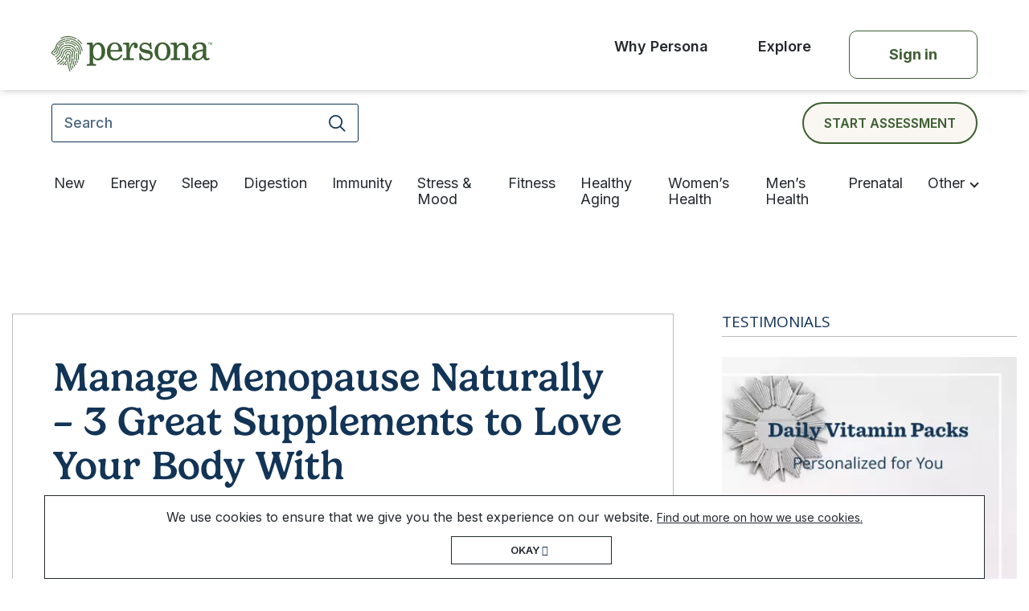

--- FILE ---
content_type: text/html; charset=UTF-8
request_url: https://www.personanutrition.com/blog/how-to-manage-menopause-naturally/manage-menopause-naturally-3-great-supplements-to-love-your-body-with/
body_size: 13070
content:
<!doctype html>
<html lang="en-US">
<head>
	<meta charset="UTF-8">
	<meta name="viewport" content="width=device-width, initial-scale=1">
	<!-- Clear all cache -->
	<meta http-equiv="Cache-Control" content="no-cache, no-store, must-revalidate">
    <meta http-equiv="Pragma" content="no-cache">
    <meta http-equiv="Expires" content="0">
	<!--====/ Favicon /=====-->
    <link rel="shortcut icon" href="https://www.personanutrition.com/blog/wp-content/themes/personablog-v2/favicon.png" type="image/x-icon">
    <link href="https://fonts.googleapis.com/css2?family=Open+Sans:ital,wght@0,300;0,400;0,600;0,700;0,800;1,300;1,400;1,600;1,700;1,800&display=swap" rel="stylesheet">
	<link rel="profile" href="https://gmpg.org/xfn/11">

    
    


    <script src="https://www.personanutrition.com/blog/wp-content/themes/personablog-v2/assets/js/bootstrap.bundle.min.js"></script>
	
 	<meta name='robots' content='index, follow, max-image-preview:large, max-snippet:-1, max-video-preview:-1' />

	<!-- This site is optimized with the Yoast SEO plugin v22.9 - https://yoast.com/wordpress/plugins/seo/ -->
	<title>Manage Menopause Naturally - 3 Great Supplements to Love Your Body With - Blog - Persona Nutrition</title>
	<link rel="canonical" href="https://www.personanutrition.com/blog/how-to-manage-menopause-naturally/manage-menopause-naturally-3-great-supplements-to-love-your-body-with/" />
	<meta property="og:locale" content="en_US" />
	<meta property="og:type" content="article" />
	<meta property="og:title" content="Manage Menopause Naturally - 3 Great Supplements to Love Your Body With - Blog - Persona Nutrition" />
	<meta property="og:url" content="https://www.personanutrition.com/blog/how-to-manage-menopause-naturally/manage-menopause-naturally-3-great-supplements-to-love-your-body-with/" />
	<meta property="og:site_name" content="Blog - Persona Nutrition" />
	<meta property="og:image" content="https://www.personanutrition.com/blog/how-to-manage-menopause-naturally/manage-menopause-naturally-3-great-supplements-to-love-your-body-with" />
	<meta property="og:image:width" content="1280" />
	<meta property="og:image:height" content="854" />
	<meta property="og:image:type" content="image/jpeg" />
	<meta name="twitter:card" content="summary_large_image" />
	<script type="application/ld+json" class="yoast-schema-graph">{"@context":"https://schema.org","@graph":[{"@type":"WebPage","@id":"https://www.personanutrition.com/blog/how-to-manage-menopause-naturally/manage-menopause-naturally-3-great-supplements-to-love-your-body-with/","url":"https://www.personanutrition.com/blog/how-to-manage-menopause-naturally/manage-menopause-naturally-3-great-supplements-to-love-your-body-with/","name":"Manage Menopause Naturally - 3 Great Supplements to Love Your Body With - Blog - Persona Nutrition","isPartOf":{"@id":"https://www.personanutrition.com/blog/#website"},"primaryImageOfPage":{"@id":"https://www.personanutrition.com/blog/how-to-manage-menopause-naturally/manage-menopause-naturally-3-great-supplements-to-love-your-body-with/#primaryimage"},"image":{"@id":"https://www.personanutrition.com/blog/how-to-manage-menopause-naturally/manage-menopause-naturally-3-great-supplements-to-love-your-body-with/#primaryimage"},"thumbnailUrl":"https://www.personanutrition.com/blog/wp-content/uploads/2017/03/Manage-Menopause-Naturally-3-Great-Supplements-to-Love-Your-Body-With.jpeg","datePublished":"2017-06-12T23:32:55+00:00","dateModified":"2017-06-12T23:32:55+00:00","breadcrumb":{"@id":"https://www.personanutrition.com/blog/how-to-manage-menopause-naturally/manage-menopause-naturally-3-great-supplements-to-love-your-body-with/#breadcrumb"},"inLanguage":"en-US","potentialAction":[{"@type":"ReadAction","target":["https://www.personanutrition.com/blog/how-to-manage-menopause-naturally/manage-menopause-naturally-3-great-supplements-to-love-your-body-with/"]}]},{"@type":"ImageObject","inLanguage":"en-US","@id":"https://www.personanutrition.com/blog/how-to-manage-menopause-naturally/manage-menopause-naturally-3-great-supplements-to-love-your-body-with/#primaryimage","url":"https://www.personanutrition.com/blog/wp-content/uploads/2017/03/Manage-Menopause-Naturally-3-Great-Supplements-to-Love-Your-Body-With.jpeg","contentUrl":"https://www.personanutrition.com/blog/wp-content/uploads/2017/03/Manage-Menopause-Naturally-3-Great-Supplements-to-Love-Your-Body-With.jpeg","width":"1280","height":"854"},{"@type":"BreadcrumbList","@id":"https://www.personanutrition.com/blog/how-to-manage-menopause-naturally/manage-menopause-naturally-3-great-supplements-to-love-your-body-with/#breadcrumb","itemListElement":[{"@type":"ListItem","position":1,"name":"Home","item":"https://www.personanutrition.com/blog/"},{"@type":"ListItem","position":2,"name":"Manage Menopause Naturally: 3 Great Supplements To Love Your Body With","item":"https://www.personanutrition.com/blog/how-to-manage-menopause-naturally/"},{"@type":"ListItem","position":3,"name":"Manage Menopause Naturally &#8211; 3 Great Supplements to Love Your Body With"}]},{"@type":"WebSite","@id":"https://www.personanutrition.com/blog/#website","url":"https://www.personanutrition.com/blog/","name":"Blog - Persona Nutrition","description":"","potentialAction":[{"@type":"SearchAction","target":{"@type":"EntryPoint","urlTemplate":"https://www.personanutrition.com/blog/?s={search_term_string}"},"query-input":"required name=search_term_string"}],"inLanguage":"en-US"}]}</script>
	<!-- / Yoast SEO plugin. -->


<link rel="alternate" type="application/rss+xml" title="Blog - Persona Nutrition &raquo; Feed" href="https://www.personanutrition.com/blog/feed/" />
<link rel="alternate" type="application/rss+xml" title="Blog - Persona Nutrition &raquo; Comments Feed" href="https://www.personanutrition.com/blog/comments/feed/" />
<link rel="alternate" type="application/rss+xml" title="Blog - Persona Nutrition &raquo; Manage Menopause Naturally &#8211; 3 Great Supplements to Love Your Body With Comments Feed" href="https://www.personanutrition.com/blog/how-to-manage-menopause-naturally/manage-menopause-naturally-3-great-supplements-to-love-your-body-with/feed/" />
		<!-- This site uses the Google Analytics by MonsterInsights plugin v9.11.1 - Using Analytics tracking - https://www.monsterinsights.com/ -->
							<script src="//www.googletagmanager.com/gtag/js?id=G-FSW7Q0DWD1"  data-cfasync="false" data-wpfc-render="false" type="text/javascript" async></script>
			<script data-cfasync="false" data-wpfc-render="false" type="text/javascript">
				var mi_version = '9.11.1';
				var mi_track_user = true;
				var mi_no_track_reason = '';
								var MonsterInsightsDefaultLocations = {"page_location":"https:\/\/www.personanutrition.com\/blog\/how-to-manage-menopause-naturally\/manage-menopause-naturally-3-great-supplements-to-love-your-body-with\/"};
								if ( typeof MonsterInsightsPrivacyGuardFilter === 'function' ) {
					var MonsterInsightsLocations = (typeof MonsterInsightsExcludeQuery === 'object') ? MonsterInsightsPrivacyGuardFilter( MonsterInsightsExcludeQuery ) : MonsterInsightsPrivacyGuardFilter( MonsterInsightsDefaultLocations );
				} else {
					var MonsterInsightsLocations = (typeof MonsterInsightsExcludeQuery === 'object') ? MonsterInsightsExcludeQuery : MonsterInsightsDefaultLocations;
				}

								var disableStrs = [
										'ga-disable-G-FSW7Q0DWD1',
									];

				/* Function to detect opted out users */
				function __gtagTrackerIsOptedOut() {
					for (var index = 0; index < disableStrs.length; index++) {
						if (document.cookie.indexOf(disableStrs[index] + '=true') > -1) {
							return true;
						}
					}

					return false;
				}

				/* Disable tracking if the opt-out cookie exists. */
				if (__gtagTrackerIsOptedOut()) {
					for (var index = 0; index < disableStrs.length; index++) {
						window[disableStrs[index]] = true;
					}
				}

				/* Opt-out function */
				function __gtagTrackerOptout() {
					for (var index = 0; index < disableStrs.length; index++) {
						document.cookie = disableStrs[index] + '=true; expires=Thu, 31 Dec 2099 23:59:59 UTC; path=/';
						window[disableStrs[index]] = true;
					}
				}

				if ('undefined' === typeof gaOptout) {
					function gaOptout() {
						__gtagTrackerOptout();
					}
				}
								window.dataLayer = window.dataLayer || [];

				window.MonsterInsightsDualTracker = {
					helpers: {},
					trackers: {},
				};
				if (mi_track_user) {
					function __gtagDataLayer() {
						dataLayer.push(arguments);
					}

					function __gtagTracker(type, name, parameters) {
						if (!parameters) {
							parameters = {};
						}

						if (parameters.send_to) {
							__gtagDataLayer.apply(null, arguments);
							return;
						}

						if (type === 'event') {
														parameters.send_to = monsterinsights_frontend.v4_id;
							var hookName = name;
							if (typeof parameters['event_category'] !== 'undefined') {
								hookName = parameters['event_category'] + ':' + name;
							}

							if (typeof MonsterInsightsDualTracker.trackers[hookName] !== 'undefined') {
								MonsterInsightsDualTracker.trackers[hookName](parameters);
							} else {
								__gtagDataLayer('event', name, parameters);
							}
							
						} else {
							__gtagDataLayer.apply(null, arguments);
						}
					}

					__gtagTracker('js', new Date());
					__gtagTracker('set', {
						'developer_id.dZGIzZG': true,
											});
					if ( MonsterInsightsLocations.page_location ) {
						__gtagTracker('set', MonsterInsightsLocations);
					}
										__gtagTracker('config', 'G-FSW7Q0DWD1', {"forceSSL":"true"} );
										window.gtag = __gtagTracker;										(function () {
						/* https://developers.google.com/analytics/devguides/collection/analyticsjs/ */
						/* ga and __gaTracker compatibility shim. */
						var noopfn = function () {
							return null;
						};
						var newtracker = function () {
							return new Tracker();
						};
						var Tracker = function () {
							return null;
						};
						var p = Tracker.prototype;
						p.get = noopfn;
						p.set = noopfn;
						p.send = function () {
							var args = Array.prototype.slice.call(arguments);
							args.unshift('send');
							__gaTracker.apply(null, args);
						};
						var __gaTracker = function () {
							var len = arguments.length;
							if (len === 0) {
								return;
							}
							var f = arguments[len - 1];
							if (typeof f !== 'object' || f === null || typeof f.hitCallback !== 'function') {
								if ('send' === arguments[0]) {
									var hitConverted, hitObject = false, action;
									if ('event' === arguments[1]) {
										if ('undefined' !== typeof arguments[3]) {
											hitObject = {
												'eventAction': arguments[3],
												'eventCategory': arguments[2],
												'eventLabel': arguments[4],
												'value': arguments[5] ? arguments[5] : 1,
											}
										}
									}
									if ('pageview' === arguments[1]) {
										if ('undefined' !== typeof arguments[2]) {
											hitObject = {
												'eventAction': 'page_view',
												'page_path': arguments[2],
											}
										}
									}
									if (typeof arguments[2] === 'object') {
										hitObject = arguments[2];
									}
									if (typeof arguments[5] === 'object') {
										Object.assign(hitObject, arguments[5]);
									}
									if ('undefined' !== typeof arguments[1].hitType) {
										hitObject = arguments[1];
										if ('pageview' === hitObject.hitType) {
											hitObject.eventAction = 'page_view';
										}
									}
									if (hitObject) {
										action = 'timing' === arguments[1].hitType ? 'timing_complete' : hitObject.eventAction;
										hitConverted = mapArgs(hitObject);
										__gtagTracker('event', action, hitConverted);
									}
								}
								return;
							}

							function mapArgs(args) {
								var arg, hit = {};
								var gaMap = {
									'eventCategory': 'event_category',
									'eventAction': 'event_action',
									'eventLabel': 'event_label',
									'eventValue': 'event_value',
									'nonInteraction': 'non_interaction',
									'timingCategory': 'event_category',
									'timingVar': 'name',
									'timingValue': 'value',
									'timingLabel': 'event_label',
									'page': 'page_path',
									'location': 'page_location',
									'title': 'page_title',
									'referrer' : 'page_referrer',
								};
								for (arg in args) {
																		if (!(!args.hasOwnProperty(arg) || !gaMap.hasOwnProperty(arg))) {
										hit[gaMap[arg]] = args[arg];
									} else {
										hit[arg] = args[arg];
									}
								}
								return hit;
							}

							try {
								f.hitCallback();
							} catch (ex) {
							}
						};
						__gaTracker.create = newtracker;
						__gaTracker.getByName = newtracker;
						__gaTracker.getAll = function () {
							return [];
						};
						__gaTracker.remove = noopfn;
						__gaTracker.loaded = true;
						window['__gaTracker'] = __gaTracker;
					})();
									} else {
										console.log("");
					(function () {
						function __gtagTracker() {
							return null;
						}

						window['__gtagTracker'] = __gtagTracker;
						window['gtag'] = __gtagTracker;
					})();
									}
			</script>
							<!-- / Google Analytics by MonsterInsights -->
		<script type="text/javascript">
/* <![CDATA[ */
window._wpemojiSettings = {"baseUrl":"https:\/\/s.w.org\/images\/core\/emoji\/15.0.3\/72x72\/","ext":".png","svgUrl":"https:\/\/s.w.org\/images\/core\/emoji\/15.0.3\/svg\/","svgExt":".svg","source":{"concatemoji":"https:\/\/www.personanutrition.com\/blog\/wp-includes\/js\/wp-emoji-release.min.js?ver=6.5.7"}};
/*! This file is auto-generated */
!function(i,n){var o,s,e;function c(e){try{var t={supportTests:e,timestamp:(new Date).valueOf()};sessionStorage.setItem(o,JSON.stringify(t))}catch(e){}}function p(e,t,n){e.clearRect(0,0,e.canvas.width,e.canvas.height),e.fillText(t,0,0);var t=new Uint32Array(e.getImageData(0,0,e.canvas.width,e.canvas.height).data),r=(e.clearRect(0,0,e.canvas.width,e.canvas.height),e.fillText(n,0,0),new Uint32Array(e.getImageData(0,0,e.canvas.width,e.canvas.height).data));return t.every(function(e,t){return e===r[t]})}function u(e,t,n){switch(t){case"flag":return n(e,"\ud83c\udff3\ufe0f\u200d\u26a7\ufe0f","\ud83c\udff3\ufe0f\u200b\u26a7\ufe0f")?!1:!n(e,"\ud83c\uddfa\ud83c\uddf3","\ud83c\uddfa\u200b\ud83c\uddf3")&&!n(e,"\ud83c\udff4\udb40\udc67\udb40\udc62\udb40\udc65\udb40\udc6e\udb40\udc67\udb40\udc7f","\ud83c\udff4\u200b\udb40\udc67\u200b\udb40\udc62\u200b\udb40\udc65\u200b\udb40\udc6e\u200b\udb40\udc67\u200b\udb40\udc7f");case"emoji":return!n(e,"\ud83d\udc26\u200d\u2b1b","\ud83d\udc26\u200b\u2b1b")}return!1}function f(e,t,n){var r="undefined"!=typeof WorkerGlobalScope&&self instanceof WorkerGlobalScope?new OffscreenCanvas(300,150):i.createElement("canvas"),a=r.getContext("2d",{willReadFrequently:!0}),o=(a.textBaseline="top",a.font="600 32px Arial",{});return e.forEach(function(e){o[e]=t(a,e,n)}),o}function t(e){var t=i.createElement("script");t.src=e,t.defer=!0,i.head.appendChild(t)}"undefined"!=typeof Promise&&(o="wpEmojiSettingsSupports",s=["flag","emoji"],n.supports={everything:!0,everythingExceptFlag:!0},e=new Promise(function(e){i.addEventListener("DOMContentLoaded",e,{once:!0})}),new Promise(function(t){var n=function(){try{var e=JSON.parse(sessionStorage.getItem(o));if("object"==typeof e&&"number"==typeof e.timestamp&&(new Date).valueOf()<e.timestamp+604800&&"object"==typeof e.supportTests)return e.supportTests}catch(e){}return null}();if(!n){if("undefined"!=typeof Worker&&"undefined"!=typeof OffscreenCanvas&&"undefined"!=typeof URL&&URL.createObjectURL&&"undefined"!=typeof Blob)try{var e="postMessage("+f.toString()+"("+[JSON.stringify(s),u.toString(),p.toString()].join(",")+"));",r=new Blob([e],{type:"text/javascript"}),a=new Worker(URL.createObjectURL(r),{name:"wpTestEmojiSupports"});return void(a.onmessage=function(e){c(n=e.data),a.terminate(),t(n)})}catch(e){}c(n=f(s,u,p))}t(n)}).then(function(e){for(var t in e)n.supports[t]=e[t],n.supports.everything=n.supports.everything&&n.supports[t],"flag"!==t&&(n.supports.everythingExceptFlag=n.supports.everythingExceptFlag&&n.supports[t]);n.supports.everythingExceptFlag=n.supports.everythingExceptFlag&&!n.supports.flag,n.DOMReady=!1,n.readyCallback=function(){n.DOMReady=!0}}).then(function(){return e}).then(function(){var e;n.supports.everything||(n.readyCallback(),(e=n.source||{}).concatemoji?t(e.concatemoji):e.wpemoji&&e.twemoji&&(t(e.twemoji),t(e.wpemoji)))}))}((window,document),window._wpemojiSettings);
/* ]]> */
</script>
<style id='wp-emoji-styles-inline-css' type='text/css'>

	img.wp-smiley, img.emoji {
		display: inline !important;
		border: none !important;
		box-shadow: none !important;
		height: 1em !important;
		width: 1em !important;
		margin: 0 0.07em !important;
		vertical-align: -0.1em !important;
		background: none !important;
		padding: 0 !important;
	}
</style>
<link rel='stylesheet' id='dashicons-css' href='https://www.personanutrition.com/blog/wp-includes/css/dashicons.min.css?ver=6.5.7' type='text/css' media='all' />
<link rel='stylesheet' id='love-me.css-css' href='https://www.personanutrition.com/blog/wp-content/plugins/love-me//love-me.css?ver=6.5.7' type='text/css' media='all' />
<link rel='stylesheet' id='wpum-frontend-css' href='https://www.personanutrition.com/blog/wp-content/plugins/wp-user-manager/assets/css/wpum.min.css?ver=2.9.10' type='text/css' media='all' />
<link rel='stylesheet' id='persona-fontawesome-css' href='https://www.personanutrition.com/blog/wp-content/themes/personablog-v2/assets/css/font-awesome.min.css?ver=4.7.0' type='text/css' media='' />
<link rel='stylesheet' id='persona-bootstrap-css' href='https://www.personanutrition.com/blog/wp-content/themes/personablog-v2/assets/css/bootstrap.min.css?ver=3.3.7' type='text/css' media='' />
<link rel='stylesheet' id='persona-owl-carousel-css' href='https://www.personanutrition.com/blog/wp-content/themes/personablog-v2/assets/css/owl.carousel.min.css?ver=1.0' type='text/css' media='' />
<link rel='stylesheet' id='persona-style-css' href='https://www.personanutrition.com/blog/wp-content/themes/personablog-v2/style.css?ver=6.5.7' type='text/css' media='all' />
<link rel='stylesheet' id='persona-header-css-css' href='https://www.personanutrition.com/blog/wp-content/themes/personablog-v2/assets/css/header.css?ver=1.0' type='text/css' media='' />
<link rel='stylesheet' id='persona-footer-css-css' href='https://www.personanutrition.com/blog/wp-content/themes/personablog-v2/assets/css/footer.css?ver=1.0' type='text/css' media='' />
<link rel='stylesheet' id='tablepress-default-css' href='https://www.personanutrition.com/blog/wp-content/plugins/tablepress/css/build/default.css?ver=2.3.2' type='text/css' media='all' />
<style id='tablepress-default-inline-css' type='text/css'>
.tablepress-id-1 .column-1,.tablepress-id-1 .column-2{width:50px}.tablepress-id-1 .column-3{width:100px}.tablepress-id-1 .column-4{width:150px}
</style>
<script type="text/javascript" src="https://www.personanutrition.com/blog/wp-content/plugins/google-analytics-for-wordpress/assets/js/frontend-gtag.min.js?ver=9.11.1" id="monsterinsights-frontend-script-js" async="async" data-wp-strategy="async"></script>
<script data-cfasync="false" data-wpfc-render="false" type="text/javascript" id='monsterinsights-frontend-script-js-extra'>/* <![CDATA[ */
var monsterinsights_frontend = {"js_events_tracking":"true","download_extensions":"doc,pdf,ppt,zip,xls,docx,pptx,xlsx","inbound_paths":"[]","home_url":"https:\/\/www.personanutrition.com\/blog","hash_tracking":"false","v4_id":"G-FSW7Q0DWD1"};/* ]]> */
</script>
<script type="text/javascript" src="https://www.personanutrition.com/blog/wp-includes/js/jquery/jquery.min.js?ver=3.7.1" id="jquery-core-js"></script>
<script type="text/javascript" src="https://www.personanutrition.com/blog/wp-includes/js/jquery/jquery-migrate.min.js?ver=3.4.1" id="jquery-migrate-js"></script>
<script type="text/javascript" id="love-js-extra">
/* <![CDATA[ */
var love_me = {"url":"https:\/\/www.personanutrition.com\/blog\/wp-admin\/admin-ajax.php","nonce":"4ad950705d"};
/* ]]> */
</script>
<script type="text/javascript" src="https://www.personanutrition.com/blog/wp-content/plugins/love-me/love.js?ver=6.5.7" id="love-js"></script>
<link rel="https://api.w.org/" href="https://www.personanutrition.com/blog/wp-json/" /><link rel="alternate" type="application/json" href="https://www.personanutrition.com/blog/wp-json/wp/v2/media/4259" /><link rel="EditURI" type="application/rsd+xml" title="RSD" href="https://www.personanutrition.com/blog/xmlrpc.php?rsd" />
<meta name="generator" content="WordPress 6.5.7" />
<link rel='shortlink' href='https://www.personanutrition.com/blog/?p=4259' />
<link rel="alternate" type="application/json+oembed" href="https://www.personanutrition.com/blog/wp-json/oembed/1.0/embed?url=https%3A%2F%2Fwww.personanutrition.com%2Fblog%2Fhow-to-manage-menopause-naturally%2Fmanage-menopause-naturally-3-great-supplements-to-love-your-body-with%2F" />
<link rel="alternate" type="text/xml+oembed" href="https://www.personanutrition.com/blog/wp-json/oembed/1.0/embed?url=https%3A%2F%2Fwww.personanutrition.com%2Fblog%2Fhow-to-manage-menopause-naturally%2Fmanage-menopause-naturally-3-great-supplements-to-love-your-body-with%2F&#038;format=xml" />
<!-- start Simple Custom CSS and JS -->
<style type="text/css">
/* Add your CSS code here.

For example:
.example {
    color: red;
}

For brushing up on your CSS knowledge, check out http://www.w3schools.com/css/css_syntax.asp

End of comment */ 

/*
 * The Typekit service used to deliver this font or fonts for use on websites
 * is provided by Adobe and is subject to these Terms of Use
 * http://www.adobe.com/products/eulas/tou_typekit. For font license
 * information, see the list below.
 *
 * gelica:
 *   - http://typekit.com/eulas/0000000000000000774ba05f
 *   - http://typekit.com/eulas/0000000000000000774ba05e
 *   - http://typekit.com/eulas/0000000000000000774ba060
 *   - http://typekit.com/eulas/0000000000000000774ba061
 *   - http://typekit.com/eulas/0000000000000000774ba062
 *   - http://typekit.com/eulas/0000000000000000774ba063
 *   - http://typekit.com/eulas/0000000000000000774ba067
 *   - http://typekit.com/eulas/0000000000000000774ba06b
 *   - http://typekit.com/eulas/0000000000000000774ba068
 *   - http://typekit.com/eulas/0000000000000000774ba064
 *   - http://typekit.com/eulas/0000000000000000774ba066
 *   - http://typekit.com/eulas/0000000000000000774ba06a
 *   - http://typekit.com/eulas/0000000000000000774ba065
 *   - http://typekit.com/eulas/0000000000000000774ba069
 *
 * © 2009-2024 Adobe Systems Incorporated. All Rights Reserved.
 */
/*{"last_published":"2023-07-07 07:03:08 UTC"}*/

@import url("https://p.typekit.net/p.css?s=1&k=hso1vnj&ht=tk&f=51815.51816.51817.51818.51819.51820.51821.51822.51823.51824.51825.51826.51827.51828&a=83487863&app=typekit&e=css");

@font-face {
font-family:"gelica";
src:url("https://use.typekit.net/af/6b1975/0000000000000000774ba05f/30/l?primer=7cdcb44be4a7db8877ffa5c0007b8dd865b3bbc383831fe2ea177f62257a9191&fvd=i3&v=3") format("woff2"),url("https://use.typekit.net/af/6b1975/0000000000000000774ba05f/30/d?primer=7cdcb44be4a7db8877ffa5c0007b8dd865b3bbc383831fe2ea177f62257a9191&fvd=i3&v=3") format("woff"),url("https://use.typekit.net/af/6b1975/0000000000000000774ba05f/30/a?primer=7cdcb44be4a7db8877ffa5c0007b8dd865b3bbc383831fe2ea177f62257a9191&fvd=i3&v=3") format("opentype");
font-display:auto;font-style:italic;font-weight:300;font-stretch:normal;
}

@font-face {
font-family:"gelica";
src:url("https://use.typekit.net/af/961853/0000000000000000774ba05e/30/l?primer=7cdcb44be4a7db8877ffa5c0007b8dd865b3bbc383831fe2ea177f62257a9191&fvd=n3&v=3") format("woff2"),url("https://use.typekit.net/af/961853/0000000000000000774ba05e/30/d?primer=7cdcb44be4a7db8877ffa5c0007b8dd865b3bbc383831fe2ea177f62257a9191&fvd=n3&v=3") format("woff"),url("https://use.typekit.net/af/961853/0000000000000000774ba05e/30/a?primer=7cdcb44be4a7db8877ffa5c0007b8dd865b3bbc383831fe2ea177f62257a9191&fvd=n3&v=3") format("opentype");
font-display:auto;font-style:normal;font-weight:300;font-stretch:normal;
}

@font-face {
font-family:"gelica";
src:url("https://use.typekit.net/af/838aed/0000000000000000774ba060/30/l?primer=7cdcb44be4a7db8877ffa5c0007b8dd865b3bbc383831fe2ea177f62257a9191&fvd=i5&v=3") format("woff2"),url("https://use.typekit.net/af/838aed/0000000000000000774ba060/30/d?primer=7cdcb44be4a7db8877ffa5c0007b8dd865b3bbc383831fe2ea177f62257a9191&fvd=i5&v=3") format("woff"),url("https://use.typekit.net/af/838aed/0000000000000000774ba060/30/a?primer=7cdcb44be4a7db8877ffa5c0007b8dd865b3bbc383831fe2ea177f62257a9191&fvd=i5&v=3") format("opentype");
font-display:auto;font-style:italic;font-weight:500;font-stretch:normal;
}

@font-face {
font-family:"gelica";
src:url("https://use.typekit.net/af/281cc9/0000000000000000774ba061/30/l?primer=7cdcb44be4a7db8877ffa5c0007b8dd865b3bbc383831fe2ea177f62257a9191&fvd=n7&v=3") format("woff2"),url("https://use.typekit.net/af/281cc9/0000000000000000774ba061/30/d?primer=7cdcb44be4a7db8877ffa5c0007b8dd865b3bbc383831fe2ea177f62257a9191&fvd=n7&v=3") format("woff"),url("https://use.typekit.net/af/281cc9/0000000000000000774ba061/30/a?primer=7cdcb44be4a7db8877ffa5c0007b8dd865b3bbc383831fe2ea177f62257a9191&fvd=n7&v=3") format("opentype");
font-display:auto;font-style:normal;font-weight:700;font-stretch:normal;
}

@font-face {
font-family:"gelica";
src:url("https://use.typekit.net/af/06d360/0000000000000000774ba062/30/l?primer=7cdcb44be4a7db8877ffa5c0007b8dd865b3bbc383831fe2ea177f62257a9191&fvd=i7&v=3") format("woff2"),url("https://use.typekit.net/af/06d360/0000000000000000774ba062/30/d?primer=7cdcb44be4a7db8877ffa5c0007b8dd865b3bbc383831fe2ea177f62257a9191&fvd=i7&v=3") format("woff"),url("https://use.typekit.net/af/06d360/0000000000000000774ba062/30/a?primer=7cdcb44be4a7db8877ffa5c0007b8dd865b3bbc383831fe2ea177f62257a9191&fvd=i7&v=3") format("opentype");
font-display:auto;font-style:italic;font-weight:700;font-stretch:normal;
}

@font-face {
font-family:"gelica";
src:url("https://use.typekit.net/af/830f85/0000000000000000774ba063/30/l?primer=7cdcb44be4a7db8877ffa5c0007b8dd865b3bbc383831fe2ea177f62257a9191&fvd=i9&v=3") format("woff2"),url("https://use.typekit.net/af/830f85/0000000000000000774ba063/30/d?primer=7cdcb44be4a7db8877ffa5c0007b8dd865b3bbc383831fe2ea177f62257a9191&fvd=i9&v=3") format("woff"),url("https://use.typekit.net/af/830f85/0000000000000000774ba063/30/a?primer=7cdcb44be4a7db8877ffa5c0007b8dd865b3bbc383831fe2ea177f62257a9191&fvd=i9&v=3") format("opentype");
font-display:auto;font-style:italic;font-weight:900;font-stretch:normal;
}

@font-face {
font-family:"gelica";
src:url("https://use.typekit.net/af/42e481/0000000000000000774ba067/30/l?primer=7cdcb44be4a7db8877ffa5c0007b8dd865b3bbc383831fe2ea177f62257a9191&fvd=n2&v=3") format("woff2"),url("https://use.typekit.net/af/42e481/0000000000000000774ba067/30/d?primer=7cdcb44be4a7db8877ffa5c0007b8dd865b3bbc383831fe2ea177f62257a9191&fvd=n2&v=3") format("woff"),url("https://use.typekit.net/af/42e481/0000000000000000774ba067/30/a?primer=7cdcb44be4a7db8877ffa5c0007b8dd865b3bbc383831fe2ea177f62257a9191&fvd=n2&v=3") format("opentype");
font-display:auto;font-style:normal;font-weight:200;font-stretch:normal;
}

@font-face {
font-family:"gelica";
src:url("https://use.typekit.net/af/2368a8/0000000000000000774ba06b/30/l?primer=7cdcb44be4a7db8877ffa5c0007b8dd865b3bbc383831fe2ea177f62257a9191&fvd=n6&v=3") format("woff2"),url("https://use.typekit.net/af/2368a8/0000000000000000774ba06b/30/d?primer=7cdcb44be4a7db8877ffa5c0007b8dd865b3bbc383831fe2ea177f62257a9191&fvd=n6&v=3") format("woff"),url("https://use.typekit.net/af/2368a8/0000000000000000774ba06b/30/a?primer=7cdcb44be4a7db8877ffa5c0007b8dd865b3bbc383831fe2ea177f62257a9191&fvd=n6&v=3") format("opentype");
font-display:auto;font-style:normal;font-weight:600;font-stretch:normal;
}

@font-face {
font-family:"gelica";
src:url("https://use.typekit.net/af/d82bdc/0000000000000000774ba068/30/l?primer=7cdcb44be4a7db8877ffa5c0007b8dd865b3bbc383831fe2ea177f62257a9191&fvd=n5&v=3") format("woff2"),url("https://use.typekit.net/af/d82bdc/0000000000000000774ba068/30/d?primer=7cdcb44be4a7db8877ffa5c0007b8dd865b3bbc383831fe2ea177f62257a9191&fvd=n5&v=3") format("woff"),url("https://use.typekit.net/af/d82bdc/0000000000000000774ba068/30/a?primer=7cdcb44be4a7db8877ffa5c0007b8dd865b3bbc383831fe2ea177f62257a9191&fvd=n5&v=3") format("opentype");
font-display:auto;font-style:normal;font-weight:500;font-stretch:normal;
}

@font-face {
font-family:"gelica";
src:url("https://use.typekit.net/af/a0e80f/0000000000000000774ba064/30/l?primer=7cdcb44be4a7db8877ffa5c0007b8dd865b3bbc383831fe2ea177f62257a9191&fvd=n4&v=3") format("woff2"),url("https://use.typekit.net/af/a0e80f/0000000000000000774ba064/30/d?primer=7cdcb44be4a7db8877ffa5c0007b8dd865b3bbc383831fe2ea177f62257a9191&fvd=n4&v=3") format("woff"),url("https://use.typekit.net/af/a0e80f/0000000000000000774ba064/30/a?primer=7cdcb44be4a7db8877ffa5c0007b8dd865b3bbc383831fe2ea177f62257a9191&fvd=n4&v=3") format("opentype");
font-display:auto;font-style:normal;font-weight:400;font-stretch:normal;
}

@font-face {
font-family:"gelica";
src:url("https://use.typekit.net/af/483123/0000000000000000774ba066/30/l?primer=7cdcb44be4a7db8877ffa5c0007b8dd865b3bbc383831fe2ea177f62257a9191&fvd=i2&v=3") format("woff2"),url("https://use.typekit.net/af/483123/0000000000000000774ba066/30/d?primer=7cdcb44be4a7db8877ffa5c0007b8dd865b3bbc383831fe2ea177f62257a9191&fvd=i2&v=3") format("woff"),url("https://use.typekit.net/af/483123/0000000000000000774ba066/30/a?primer=7cdcb44be4a7db8877ffa5c0007b8dd865b3bbc383831fe2ea177f62257a9191&fvd=i2&v=3") format("opentype");
font-display:auto;font-style:italic;font-weight:200;font-stretch:normal;
}

@font-face {
font-family:"gelica";
src:url("https://use.typekit.net/af/96553f/0000000000000000774ba06a/30/l?primer=7cdcb44be4a7db8877ffa5c0007b8dd865b3bbc383831fe2ea177f62257a9191&fvd=n9&v=3") format("woff2"),url("https://use.typekit.net/af/96553f/0000000000000000774ba06a/30/d?primer=7cdcb44be4a7db8877ffa5c0007b8dd865b3bbc383831fe2ea177f62257a9191&fvd=n9&v=3") format("woff"),url("https://use.typekit.net/af/96553f/0000000000000000774ba06a/30/a?primer=7cdcb44be4a7db8877ffa5c0007b8dd865b3bbc383831fe2ea177f62257a9191&fvd=n9&v=3") format("opentype");
font-display:auto;font-style:normal;font-weight:900;font-stretch:normal;
}

@font-face {
font-family:"gelica";
src:url("https://use.typekit.net/af/600fb7/0000000000000000774ba065/30/l?primer=7cdcb44be4a7db8877ffa5c0007b8dd865b3bbc383831fe2ea177f62257a9191&fvd=i4&v=3") format("woff2"),url("https://use.typekit.net/af/600fb7/0000000000000000774ba065/30/d?primer=7cdcb44be4a7db8877ffa5c0007b8dd865b3bbc383831fe2ea177f62257a9191&fvd=i4&v=3") format("woff"),url("https://use.typekit.net/af/600fb7/0000000000000000774ba065/30/a?primer=7cdcb44be4a7db8877ffa5c0007b8dd865b3bbc383831fe2ea177f62257a9191&fvd=i4&v=3") format("opentype");
font-display:auto;font-style:italic;font-weight:400;font-stretch:normal;
}

@font-face {
font-family:"gelica";
src:url("https://use.typekit.net/af/f34da5/0000000000000000774ba069/30/l?primer=7cdcb44be4a7db8877ffa5c0007b8dd865b3bbc383831fe2ea177f62257a9191&fvd=i6&v=3") format("woff2"),url("https://use.typekit.net/af/f34da5/0000000000000000774ba069/30/d?primer=7cdcb44be4a7db8877ffa5c0007b8dd865b3bbc383831fe2ea177f62257a9191&fvd=i6&v=3") format("woff"),url("https://use.typekit.net/af/f34da5/0000000000000000774ba069/30/a?primer=7cdcb44be4a7db8877ffa5c0007b8dd865b3bbc383831fe2ea177f62257a9191&fvd=i6&v=3") format("opentype");
font-display:auto;font-style:italic;font-weight:600;font-stretch:normal;
}

.tk-gelica { font-family: "gelica",sans-serif; }
h1, h2, h3, .h1, .h2, .h3 {
    margin: 0 0 15px;
    font-family:"gelica";
    font-weight: 500;
}
h1 strong, h2 strong, h3 strong, h4 strong, h5 strong, h6 strong {font-weight: 500;}</style>
<!-- end Simple Custom CSS and JS -->
<link rel="pingback" href="https://www.personanutrition.com/blog/xmlrpc.php"><link rel="icon" href="https://www.personanutrition.com/blog/wp-content/uploads/2018/12/cropped-favicon-32x32.png" sizes="32x32" />
<link rel="icon" href="https://www.personanutrition.com/blog/wp-content/uploads/2018/12/cropped-favicon-192x192.png" sizes="192x192" />
<link rel="apple-touch-icon" href="https://www.personanutrition.com/blog/wp-content/uploads/2018/12/cropped-favicon-180x180.png" />
<meta name="msapplication-TileImage" content="https://www.personanutrition.com/blog/wp-content/uploads/2018/12/cropped-favicon-270x270.png" />
</head>

<body class="attachment attachment-template-default single single-attachment postid-4259 attachmentid-4259 attachment-jpeg no-sidebar">

<div id="discountModal" class="modal fade discount_modal" role="dialog" tabindex="-1">
    <div class="modal-dialog">
        <div class="modal-content">
            <div class="modal-body">
                <button type="button" class="close" data-dismiss="modal">&times;</button>
                <h2 id="get_coupon_mess">Subscribe & Save To Get 33% Off!</h2>
                <h2 id="50off">Discount applied at checkout.</h2>
                <div class="cta-sec d-flex justify-content-around">
                <a href="https://www.personanutrition.com/advisor/" class="secondary_cta round-btn">TAKE ASSESSMENT</a>
                <a href="https://www.personanutrition.com/custom-pack/" class="primary_btn round-btn">START SHOPPING</a>
                </div>
            </div>
        </div>
    </div>
</div>

<div id="page" class="site">
	<a class="skip-link screen-reader-text" href="#content">Skip to content</a>

	<header id="masthead" class="site-header">
        <div class="custom_header">
            <!-- Start Header  Section -->
            <div class="header_area new_menu_header">
                <!-- Promo Band 
				
                <div id="id_promo_band" class="promo_band text-center">Save 35% + free shipping!-->
                <!--<button type="button" class="get_coupon_details" id="open_dis_popup" data-toggle="modal" data-target="#discountModal" style="background-color: transparent;border:none;padding:0;">Click for details</button></div>-->
                <div class="container-fluid pd-50">
                    <div class="row mainmenu_area new_menu_design">
                        <div class="col-sm-12">
                            <div class="mainmenu_text">
                                <div class="navbar-header">
                                    <button type="button" class="navbar-toggle user_logged" data-bs-toggle="collapse" data-bs-target=".prod_menu">
                                      <img width="20" height="16" alt="Menu" src="https://www.personanutrition.com/custom/images/hamburger-menu.svg" class="ae-img">
                                    </button>

                                </div>

<!--
                                <div class="mainmenu prod_menu navbar-collapse collapse">
                                    <div id="menu" class="nav navbar-nav">
                                    
                                        <div class="main_logo">
                                            <a href="https://www.personanutrition.com/" title="Persona nutrition logo">
                                                <img src="https://www.personanutrition.com/blog/wp-content/themes/personablog-v2/assets/images/persona-color-logo.svg" width="200" height="43" alt="Persona nutrition logo">
                                            </a>
                                        </div>

                                    </div>
                                </div>
-->
                               <div class="main_logo">
                                    <a href="https://www.personanutrition.com/" title="Persona nutrition logo">
                                        <img src="https://www.personanutrition.com/blog/wp-content/themes/personablog-v2/assets/images/persona-logo.svg" width="200" height="43" alt="Persona nutrition logo">
                                    </a>
                                </div>
                                
                                <div class="mainmenu navbar-collapse collapse">
                                    <ul class="nav navbar-nav">
                                        <li class="dropdown">
                                            <a href="#" class="dropdown-toggle" data-toggle="dropdown">Why Persona</a>
                                            <ul class="dropdown-menu">
                                                <li><a href="https://www.personanutrition.com/start-the-assessment/">Our Assessment</a></li>
                                                <li><a href="https://www.personanutrition.com/nutritionists.cfm">Nutritionists</a></li>
                                            </ul>
                                        </li>
                                        <li class="dropdown visible-xs">
                                            <a href="#" class="dropdown-toggle" data-toggle="dropdown">Explore</a>
                                            <ul class="dropdown-menu">
                                                <li><a href="https://www.personanutrition.com/products.cfm">View Our Products</a></li>
                                                <li><a href="https://www.personanutrition.com/custom-pack/">Shop All</a></li>
                                                <li><a href="https://www.personanutrition.com/blog/">Read The Blog </a></li>
                                                <li><a href="https://www.personanutrition.com/Frequently-Asked-Questions/">Explore our FAQs</a></li>
                                                <li><a href="https://www.personanutrition.com/book-appointment/">Book an Appointment</a></li>
                                            </ul>
                                        </li>
                                        <li class="dropdown">
                                            <a href="#" class="dropdown-toggle" data-toggle="dropdown">Explore</a>
                                            <ul class="dropdown-menu">
                                                <li><a href="https://www.personanutrition.com/products.cfm">View Our Products</a></li>
                                                <li><a href="https://www.personanutrition.com/custom-pack/">Shop All</a></li>
                                                <li><a href="https://www.personanutrition.com/blog/">Read The Blog </a></li>
                                                <li><a href="https://www.personanutrition.com/Frequently-Asked-Questions/">Explore our FAQs</a></li>
                                                <li><a href="https://www.personanutrition.com/book-appointment/">Book an Appointment</a></li>
                                            </ul>
                                        </li>
                                        <li class="nav-link"><a href="https://www.personanutrition.com/user-login/" class="red_border_btn">Sign in</a></li>
                                    </ul>
                                </div>
                                
                            </div>
                        </div>
                    </div>
                </div>
            </div>
            <!-- End Header  Section -->
            
            <div class="blog_search_cta pd-50 d-flex justify-content-between align-items-center">
                <div class="blog_search hidden-xs">
                    <div class="search_form" name="search bar">
                        <form method="get" id="searchform" action="https://www.personanutrition.com/blog/">
                            <div class="form-group seach_style d-flex">
                                <input class="flex-grow-1" type="text" value="" name="s" id="s" placeholder="Search"/>
                                <button type="submit" id="searchsubmit" class="search_btn" aria-label="search">
                                    <img src="https://www.personanutrition.com/blog/wp-content/themes/personablog-v2/assets/images/search-icon.svg" width="21" height="21" alt="search icon">
                                </button>
                            </div>
                        </form>
                    </div>
                </div>
                
                <div class="menu_assessment_wrapper visible-xs">
                    <div class="navbar-header">
                        <button type="button" class="navbar-toggle user_logged" data-toggle="collapse" data-target=".blog_menu">
                            <span class="menu_open">Topics </span>
                        </button>
                    </div>
                </div>
                
                <div class="search_cta">
                    <div class="start_assessment_wrapper">
                        <a href="https://www.personanutrition.com/advisor/" class="primary_btn">START ASSESSMENT</a>
                    </div>
                </div>
            </div>
                
        </div>

    </header>
    
    <!-- Blog Menu Area -->
    <div class="blog_menu_area">
        <div class="container-fluid pd-50">
            <div class="row">
                <div class="col-xs-12">
                    <div class="mobile_menu mainmenu_area new_menu_design">
                        <div class="mainmenu_text">
                            <div id="myNavbar" class="mainmenu blog_menu navbar-collapse collapse"><ul id="menu" class="nav navbar-nav"><li id="menu-item-14969" class="menu-item menu-item-type-post_type menu-item-object-page menu-item-home menu-item-14969 nav-item"><a href="https://www.personanutrition.com/blog/" class="nav-link">New</a></li>
<li id="menu-item-14977" class="menu-item menu-item-type-taxonomy menu-item-object-category menu-item-14977 nav-item"><a href="https://www.personanutrition.com/blog/category/energy/" class="nav-link">Energy</a></li>
<li id="menu-item-14981" class="menu-item menu-item-type-taxonomy menu-item-object-category menu-item-14981 nav-item"><a href="https://www.personanutrition.com/blog/category/sleep/" class="nav-link">Sleep</a></li>
<li id="menu-item-14975" class="menu-item menu-item-type-taxonomy menu-item-object-category menu-item-14975 nav-item"><a href="https://www.personanutrition.com/blog/category/digestion/" class="nav-link">Digestion</a></li>
<li id="menu-item-14973" class="menu-item menu-item-type-taxonomy menu-item-object-category menu-item-14973 nav-item"><a href="https://www.personanutrition.com/blog/category/immunity/" class="nav-link">Immunity</a></li>
<li id="menu-item-14983" class="menu-item menu-item-type-taxonomy menu-item-object-category menu-item-14983 nav-item"><a href="https://www.personanutrition.com/blog/category/stress-mood/" class="nav-link">Stress &amp; Mood</a></li>
<li id="menu-item-14971" class="menu-item menu-item-type-taxonomy menu-item-object-category menu-item-14971 nav-item"><a href="https://www.personanutrition.com/blog/category/fitness/" class="nav-link">Fitness</a></li>
<li id="menu-item-14979" class="menu-item menu-item-type-taxonomy menu-item-object-category menu-item-14979 nav-item"><a href="https://www.personanutrition.com/blog/category/healthy-aging/" class="nav-link">Healthy Aging</a></li>
<li id="menu-item-14985" class="menu-item menu-item-type-taxonomy menu-item-object-category menu-item-14985 nav-item"><a href="https://www.personanutrition.com/blog/category/womens-health/" class="nav-link">Women&#8217;s Health</a></li>
<li id="menu-item-14987" class="menu-item menu-item-type-taxonomy menu-item-object-category menu-item-14987 nav-item"><a href="https://www.personanutrition.com/blog/category/mens-health/" class="nav-link">Men&#8217;s Health</a></li>
<li id="menu-item-14989" class="menu-item menu-item-type-taxonomy menu-item-object-category menu-item-14989 nav-item"><a href="https://www.personanutrition.com/blog/category/prenatal/" class="nav-link">Prenatal</a></li>
<li id="menu-item-14991" class="menu-item menu-item-type-custom menu-item-object-custom menu-item-has-children menu-item-14991 nav-item dropdown"><a href="#" class="nav-link dropdown-toggle" data-toggle="dropdown">Other</a>
<div class="dropdown-menu">
<a href="https://www.personanutrition.com/blog/?s=recipes" class=" dropdown-item">Recipes</a><a href="https://www.personanutrition.com/blog/featured-contributors/" class=" dropdown-item">Authors</a><a href="https://www.personanutrition.com/inside-the-pack/" class=" dropdown-item">Inside the Pack</a></div>
</li>
</ul></div>                        </div>
                    </div>
                </div>
            </div>
            
            <div class="row">
                <div class="col-xs-12">
                    <div class="blog_search visible-xs">
                        <div class="search_form" name="search bar">
                            <form method="get" id="searchform" action="https://www.personanutrition.com/blog/">
                                <div class="form-group seach_style d-flex">
                                    <input class="flex-grow-1" type="text" value="" name="s" id="s" placeholder="Search"/>
                                    <button type="submit" id="searchsubmit" class="search_btn" aria-label="search">
                                        <img src="https://www.personanutrition.com/blog/wp-content/themes/personablog-v2/assets/images/search-icon.svg" width="21" height="21" alt="search icon">
                                    </button>
                                </div>
                            </form>
                        </div>
                    </div>
                </div>
            </div>
            
        </div>
    </div>
    <!-- /Blog Menu Area -->
    
	<div id="content" class="site-content">

	<div id="primary" class="content-area">
		<main id="main" class="site-main">

		

<div class="single_blog_post">
    <div class="container-fluid" style="max-width: 1350px;">
        <div class="row">
            <div class="col-sm-8">
                <div class="blog_post_wrapper">
                    <article id="post-4259" class="post-4259 attachment type-attachment status-inherit hentry">

                        <header class="entry-header">
			                <h1 class="entry-title">Manage Menopause Naturally &#8211; 3 Great Supplements to Love Your Body With</h1>                        </header><!-- .entry-header -->

                        
                        <div class="entry-content">
			                <p class="attachment"><a href='https://www.personanutrition.com/blog/wp-content/uploads/2017/03/Manage-Menopause-Naturally-3-Great-Supplements-to-Love-Your-Body-With.jpeg'><img fetchpriority="high" decoding="async" width="300" height="200" src="https://www.personanutrition.com/blog/wp-content/uploads/2017/03/Manage-Menopause-Naturally-3-Great-Supplements-to-Love-Your-Body-With-300x200.jpeg" class="attachment-medium size-medium" alt="" srcset="https://www.personanutrition.com/blog/wp-content/uploads/2017/03/Manage-Menopause-Naturally-3-Great-Supplements-to-Love-Your-Body-With-300x200.jpeg 300w, https://www.personanutrition.com/blog/wp-content/uploads/2017/03/Manage-Menopause-Naturally-3-Great-Supplements-to-Love-Your-Body-With-768x512.jpeg 768w, https://www.personanutrition.com/blog/wp-content/uploads/2017/03/Manage-Menopause-Naturally-3-Great-Supplements-to-Love-Your-Body-With-1024x683.jpeg 1024w, https://www.personanutrition.com/blog/wp-content/uploads/2017/03/Manage-Menopause-Naturally-3-Great-Supplements-to-Love-Your-Body-With-680x450.jpeg 680w, https://www.personanutrition.com/blog/wp-content/uploads/2017/03/Manage-Menopause-Naturally-3-Great-Supplements-to-Love-Your-Body-With-340x225.jpeg 340w, https://www.personanutrition.com/blog/wp-content/uploads/2017/03/Manage-Menopause-Naturally-3-Great-Supplements-to-Love-Your-Body-With.jpeg 1280w" sizes="(max-width: 300px) 100vw, 300px" /></a></p>
                        </div><!-- .entry-content -->

                        
                        
                         
                        
                        <div class="post_heart_icon article_single_post">
                            <div class="love"><input  id="post_4259" type="checkbox" class="LoveCheck"/>
                <label for="post_4259" class="dashicons dashicons-heart LoveLabel" aria-label="like this"></label><span class="LoveCount">0</span></div><!--/love-->                        </div> 
                       
                        <footer class="entry-footer">
			                                        </footer><!-- .entry-footer -->
                    </article><!-- #post-4259 -->

                   
                </div> 
                
                <div class="cta_wrapper">
                    <div class="cta_content">
                        <p>Interested in learning what supplements are right for you? Take our free assessment.</p>
                        <a href="https://www.personanutrition.com/advisor/" class="primary_btn">Start Assessment</a>
                    </div>
                </div>
                
            </div>
            <div class="col-sm-4">
                <div class="blog_sidebar">
	                	                
	                
                                    

                    <div class="testimonial_widget hidden-xs">
    <h3 class="widget-title" style="color:#123456;">TESTIMONIALS</h3>
    <div class="kellyripa_banner">
        <a href="https://www.personanutrition.com/advisor/">
            <img src="https://www.personanutrition.com/blog/wp-content/themes/personablog-v2/assets/images/side-blog-photo.webp" alt="Persona has given me the gift of sleep">
            <div class="kellyripa_ctabtn">
                <p class="primary_btn">START ASSESSMENT</p>
            </div>
        </a>
    </div>
</div>		                
	                
                </div>
            </div>
        </div>
    </div>
</div>

    <!-- Featured Recipes Carousel -->
    <div class="featured_post_area">
        <div class="container-fluid" style="max-width:1350px;">
            <div class="row">
                <div class="col-sm-12">
                    <h4 class="featured_title">Recent Posts</h4>
                </div>
            </div>
            <div class="row">
                <div class="col-sm-12">
                    <div class="featured_post_carousel featured_recipes_mobile visible-xs">
                        <div class="featured_recipes_list recent_post_carousel owl-carousel">
	                        
	                        
		                                                        <div class="single_post">
                                    <a class="feat_recipe_image" href="https://www.personanutrition.com/blog/joint-support-tips/" style="background-image: url('https://www.personanutrition.com/blog/wp-content/uploads/2025/10/pexels-mikhail-nilov-7500655.jpg');">
                                    </a>
                                    <div class="single_post_content">
                                        <a href="https://www.personanutrition.com/blog/joint-support-tips/"><h2 class="post-title">Stay Active at Any Age: Proven Joint Support Tips</h2></a>
                                        <div class="post_date">
                                            <ul>
                                                <li class="post_view_count">
                                                    696 <span>Views</span>                                                </li>
                                                <li class="post_comment_link"><a href="https://www.personanutrition.com/blog/joint-support-tips/">Write a Comment</a></li>
                                                <li class="post_heart_icon"><div class="love"><input  id="post_19625" type="checkbox" class="LoveCheck"/>
                <label for="post_19625" class="dashicons dashicons-heart LoveLabel" aria-label="like this"></label><span class="LoveCount">0</span></div><!--/love--></li>
                                            </ul>
                                        </div>
                                    </div>
                                </div>

	                        
		                                                        <div class="single_post">
                                    <a class="feat_recipe_image" href="https://www.personanutrition.com/blog/stress-digestion/" style="background-image: url('https://www.personanutrition.com/blog/wp-content/uploads/2025/10/pexels-mart-production-8471918.jpg');">
                                    </a>
                                    <div class="single_post_content">
                                        <a href="https://www.personanutrition.com/blog/stress-digestion/"><h2 class="post-title">Stress and Digestion: How to Support Your Gut</h2></a>
                                        <div class="post_date">
                                            <ul>
                                                <li class="post_view_count">
                                                    729 <span>Views</span>                                                </li>
                                                <li class="post_comment_link"><a href="https://www.personanutrition.com/blog/stress-digestion/">Write a Comment</a></li>
                                                <li class="post_heart_icon"><div class="love"><input  id="post_19641" type="checkbox" class="LoveCheck"/>
                <label for="post_19641" class="dashicons dashicons-heart LoveLabel" aria-label="like this"></label><span class="LoveCount">0</span></div><!--/love--></li>
                                            </ul>
                                        </div>
                                    </div>
                                </div>

	                        
		                                                        <div class="single_post">
                                    <a class="feat_recipe_image" href="https://www.personanutrition.com/blog/add-healthy-habits/" style="background-image: url('https://www.personanutrition.com/blog/wp-content/uploads/2025/10/pexels-olly-917732.jpg');">
                                    </a>
                                    <div class="single_post_content">
                                        <a href="https://www.personanutrition.com/blog/add-healthy-habits/"><h2 class="post-title">Add Healthy Habits, Not Restrictions</h2></a>
                                        <div class="post_date">
                                            <ul>
                                                <li class="post_view_count">
                                                    1884 <span>Views</span>                                                </li>
                                                <li class="post_comment_link"><a href="https://www.personanutrition.com/blog/add-healthy-habits/">Write a Comment</a></li>
                                                <li class="post_heart_icon"><div class="love"><input  id="post_19626" type="checkbox" class="LoveCheck"/>
                <label for="post_19626" class="dashicons dashicons-heart LoveLabel" aria-label="like this"></label><span class="LoveCount">1</span></div><!--/love--></li>
                                            </ul>
                                        </div>
                                    </div>
                                </div>

	                        
		                                                        <div class="single_post">
                                    <a class="feat_recipe_image" href="https://www.personanutrition.com/blog/immune-health-essentials-for-fall/" style="background-image: url('https://www.personanutrition.com/blog/wp-content/uploads/2025/10/pexels-immune-boost-fall.jpg');">
                                    </a>
                                    <div class="single_post_content">
                                        <a href="https://www.personanutrition.com/blog/immune-health-essentials-for-fall/"><h2 class="post-title">Immune Health Essentials for Fall</h2></a>
                                        <div class="post_date">
                                            <ul>
                                                <li class="post_view_count">
                                                    1357 <span>Views</span>                                                </li>
                                                <li class="post_comment_link"><a href="https://www.personanutrition.com/blog/immune-health-essentials-for-fall/">Write a Comment</a></li>
                                                <li class="post_heart_icon"><div class="love"><input  id="post_19611" type="checkbox" class="LoveCheck"/>
                <label for="post_19611" class="dashicons dashicons-heart LoveLabel" aria-label="like this"></label><span class="LoveCount">0</span></div><!--/love--></li>
                                            </ul>
                                        </div>
                                    </div>
                                </div>

	                        
		                                                        <div class="single_post">
                                    <a class="feat_recipe_image" href="https://www.personanutrition.com/blog/supplement-spotlight-menopause-support/" style="background-image: url('https://www.personanutrition.com/blog/wp-content/uploads/2025/09/Gemini_Generated_Image_hvg4wuhvg4wuhvg4-copy.webp');">
                                    </a>
                                    <div class="single_post_content">
                                        <a href="https://www.personanutrition.com/blog/supplement-spotlight-menopause-support/"><h2 class="post-title">Supplement Spotlight: Menopause Support </h2></a>
                                        <div class="post_date">
                                            <ul>
                                                <li class="post_view_count">
                                                    1228 <span>Views</span>                                                </li>
                                                <li class="post_comment_link"><a href="https://www.personanutrition.com/blog/supplement-spotlight-menopause-support/">Write a Comment</a></li>
                                                <li class="post_heart_icon"><div class="love"><input  id="post_19607" type="checkbox" class="LoveCheck"/>
                <label for="post_19607" class="dashicons dashicons-heart LoveLabel" aria-label="like this"></label><span class="LoveCount">0</span></div><!--/love--></li>
                                            </ul>
                                        </div>
                                    </div>
                                </div>

	                        
	                        
                        </div>
                    </div>
                    
                    <div class="featured_post_carousel featured_recipes_desktop hidden-xs">
                        <div class="featured_recipes_list">
	                        
	                        
		                                                        <div class="single_post">
                                    <a class="feat_recipe_image" href="https://www.personanutrition.com/blog/joint-support-tips/" style="background-image: url('https://www.personanutrition.com/blog/wp-content/uploads/2025/10/pexels-mikhail-nilov-7500655.jpg');">
                                    </a>
                                    <div class="single_post_content">
                                        <a href="https://www.personanutrition.com/blog/joint-support-tips/"><h2 class="post-title">Stay Active at Any Age: Proven Joint Support Tips</h2></a>
                                        <div class="post_date">
                                            <ul>
                                                <li class="post_view_count">
                                                    696 <span>Views</span>                                                </li>
                                                <li class="post_comment_link"><a href="https://www.personanutrition.com/blog/joint-support-tips/">Write a Comment</a></li>
                                                <li class="post_heart_icon"><div class="love"><input  id="post_19625" type="checkbox" class="LoveCheck"/>
                <label for="post_19625" class="dashicons dashicons-heart LoveLabel" aria-label="like this"></label><span class="LoveCount">0</span></div><!--/love--></li>
                                            </ul>
                                        </div>
                                    </div>
                                </div>

	                        
		                                                        <div class="single_post">
                                    <a class="feat_recipe_image" href="https://www.personanutrition.com/blog/stress-digestion/" style="background-image: url('https://www.personanutrition.com/blog/wp-content/uploads/2025/10/pexels-mart-production-8471918.jpg');">
                                    </a>
                                    <div class="single_post_content">
                                        <a href="https://www.personanutrition.com/blog/stress-digestion/"><h2 class="post-title">Stress and Digestion: How to Support Your Gut</h2></a>
                                        <div class="post_date">
                                            <ul>
                                                <li class="post_view_count">
                                                    729 <span>Views</span>                                                </li>
                                                <li class="post_comment_link"><a href="https://www.personanutrition.com/blog/stress-digestion/">Write a Comment</a></li>
                                                <li class="post_heart_icon"><div class="love"><input  id="post_19641" type="checkbox" class="LoveCheck"/>
                <label for="post_19641" class="dashicons dashicons-heart LoveLabel" aria-label="like this"></label><span class="LoveCount">0</span></div><!--/love--></li>
                                            </ul>
                                        </div>
                                    </div>
                                </div>

	                        
		                                                        <div class="single_post">
                                    <a class="feat_recipe_image" href="https://www.personanutrition.com/blog/add-healthy-habits/" style="background-image: url('https://www.personanutrition.com/blog/wp-content/uploads/2025/10/pexels-olly-917732.jpg');">
                                    </a>
                                    <div class="single_post_content">
                                        <a href="https://www.personanutrition.com/blog/add-healthy-habits/"><h2 class="post-title">Add Healthy Habits, Not Restrictions</h2></a>
                                        <div class="post_date">
                                            <ul>
                                                <li class="post_view_count">
                                                    1884 <span>Views</span>                                                </li>
                                                <li class="post_comment_link"><a href="https://www.personanutrition.com/blog/add-healthy-habits/">Write a Comment</a></li>
                                                <li class="post_heart_icon"><div class="love"><input  id="post_19626" type="checkbox" class="LoveCheck"/>
                <label for="post_19626" class="dashicons dashicons-heart LoveLabel" aria-label="like this"></label><span class="LoveCount">1</span></div><!--/love--></li>
                                            </ul>
                                        </div>
                                    </div>
                                </div>

	                        
		                                                        <div class="single_post">
                                    <a class="feat_recipe_image" href="https://www.personanutrition.com/blog/immune-health-essentials-for-fall/" style="background-image: url('https://www.personanutrition.com/blog/wp-content/uploads/2025/10/pexels-immune-boost-fall.jpg');">
                                    </a>
                                    <div class="single_post_content">
                                        <a href="https://www.personanutrition.com/blog/immune-health-essentials-for-fall/"><h2 class="post-title">Immune Health Essentials for Fall</h2></a>
                                        <div class="post_date">
                                            <ul>
                                                <li class="post_view_count">
                                                    1357 <span>Views</span>                                                </li>
                                                <li class="post_comment_link"><a href="https://www.personanutrition.com/blog/immune-health-essentials-for-fall/">Write a Comment</a></li>
                                                <li class="post_heart_icon"><div class="love"><input  id="post_19611" type="checkbox" class="LoveCheck"/>
                <label for="post_19611" class="dashicons dashicons-heart LoveLabel" aria-label="like this"></label><span class="LoveCount">0</span></div><!--/love--></li>
                                            </ul>
                                        </div>
                                    </div>
                                </div>

	                        
	                        
                        </div>
                    </div>
                </div>
            </div>
        </div>
    </div>
    <!-- /Featured Recipes Carousel -->


<!--
    <div class="single_post_comments">
        <div class="container-fluid" style="max-width: 1350px;">
            <div class="row">
                <div class="col-sm-12">
                    <div class="comments_form">
                        
<div id="comments" class="comments-area">

		<div id="respond" class="comment-respond">
		<h3 id="reply-title" class="comment-reply-title">Leave a Reply</h3><p class="must-log-in">You must be <a href="https://www.personanutrition.com/blog/wp-login.php?redirect_to=https%3A%2F%2Fwww.personanutrition.com%2Fblog%2Fhow-to-manage-menopause-naturally%2Fmanage-menopause-naturally-3-great-supplements-to-love-your-body-with%2F">logged in</a> to post a comment.</p>	</div><!-- #respond -->
	
</div><!-- #comments -->
	
                    </div>
                </div>
            </div>
        </div>
    </div>
-->




		</main><!-- #main -->
	</div><!-- #primary -->




<link rel="preconnect" href="https://fonts.googleapis.com">
<link rel="preconnect" href="https://fonts.gstatic.com" crossorigin>
<link href="https://fonts.googleapis.com/css2?family=Lora:ital,wght@0,400..700;1,400..700&family=Montserrat:ital,wght@0,100..900;1,100..900&display=swap" rel="stylesheet">



<!-- Bootstrap JS Bundle -->
<script src="https://www.personanutrition.com/blog/wp-content/themes/personablog-v2/assets/js/bootstrap.bundle.min.js"></script>








<footer id="colophon" class="site-footer">  
  <div class="persona d-flex justify-content-center">
    <img src="https://www.personanutrition.com/blog/wp-content/themes/personablog-v2/assets/images/persona-logo-white.svg" alt="Persona logo bar">
  </div>
  <div class="footer-section">
    <div class="content-area">

      <!-- Desktop/Tablet Footer (>=768px) -->
      <div class="footer-desktop d-none d-md-block">
        <div class="footer-content">
          <div class="mobile-style1">
            <div class="Aboutus-info">
              <h6>About Us</h6>
              <ul>
                <li><a href="/nutritionists.cfm" title="our mission">Our Team</a></li>
                <li><a href="/vitamin-angels.cfm" title="our mission">Our Mission</a></li>
                <li><a class="affiliates" href="/affiliate-partners/" title="Affiliate Partners">Influencers & Affiliates</a></li>
                <li><a href="/nutritionists.cfm" title="our team">Nutritionists</a></li>
                <li><a class="friend" aria-label="Refer a Friend" href="<cfoutput>#request.website#</cfoutput>/share?tkbl_campaign_id=1746285">Refer-A-Friend</a></li>
              </ul>
            </div>

            <div class="partner-info">
              <h6>Resources</h6>
              <ul>
                <li><p style="line-height: normal;"><a href="/book-appointment/" title="Persona Pro">Nutritionist Appointment</a></p></li>
                <li><a href="/blog/" title="Persona Pro">Blog</a></li>
                <li><a href="/articles/" title="Persona Pro">News & Articles</a></li>
                <li><a href="/contact-us.cfm">Contact Us</a></li>
                <li><a href="https://support.personanutrition.com/hc/en-us" title="FAQs" target="_blank">FAQs</a></li>  
              </ul>
            </div>

            <div class="legal-info">
              <h6>Legal</h6>
              <ul>
                <li><a href="/privacy-policy.cfm" title="Privacy Policy">Privacy Policy</a></li>
                <li><a href="/term-conditions.cfm" title="Terms & Conditions">Terms & Conditions</a></li>
                <li><a href="/accessibility-statement.cfm" title="Accessibility">Accessibility</a></li>
                <li><p style="line-height: normal;"><a href="/Donotsell-myinfo.cfm" class="donot-sell" title="Do not Sell my Personal Information">Do Not Sell My Personal<br>
                    Information</a></p></li>
              </ul>
            </div>
          </div>

          <div class="mobile-style2">
            <div class="connect-info">
              <h6>Connect with us</h6>
              <ul class="social-icons">
                <li><a href="https://www.facebook.com/PersonaNutrition"  target="_blank" rel="noreferrer noopener"><img class="fb_icon" src="https://www.personanutrition.com/blog/wp-content/themes/personablog-v2/assets/images/facebook-icon.svg" alt="Facebook"></a></li>
                <li><a href="https://www.linkedin.com/company/personanutrition/" target="_blank" rel="noreferrer noopener"><img src="https://www.personanutrition.com/blog/wp-content/themes/personablog-v2/assets/images/linkedin-icon.svg" alt="Linkedin"></a></li>
              </ul>
              <ul class="playStore">
                <li><a href="https://www.personanutrition.com/" target="_blank" rel="noreferrer noopener"><img src="https://www.personanutrition.com/blog/wp-content/themes/personablog-v2/assets/images/apple-app-icon.svg" alt="App store download icon"></a></li>
                <li><a href="https://www.personanutrition.com/" target="_blank" rel="noreferrer noopener"><img src="https://www.personanutrition.com/blog/wp-content/themes/personablog-v2/assets/images/google-playstore-icon.svg" alt="Google Play download icon"></a></li>
                            </ul>
              </ul>
            </div> 
            <div class="contact-info text-center">
              <h6>Need some help?</h6>
            <p class="need_help_p">
            Call us: <a href="tel:1-800-983-3887">1-800-983-3887</a><br>
           <span class="hours-text">M-F 8am-8pm EST Closed Sat-Sun</span>
            </p>
              <p class="need_help_p">Email us: <a href="/cdn-cgi/l/email-protection#0e676068614e7e6b7c7d61606f607b7a7c677a676160206d6163"><span class="__cf_email__" data-cfemail="5b32353d341b2b3e292834353a352e2f29322f32343575383436">[email&#160;protected]</span></a>
              </p>
              <p class="need_help_p">35131 SE Douglas St, Unit 110<br> Snoqualmie WA 98065</p>
            </div>
          </div>
        </div>
      </div>



      <!-- Mobile Accordion Footer (<768px) -->
      <div class="footer-mobile d-block d-md-none">
        <div class="footer-accordion">
          <div class="accordion text-center" id="footerAccordion">

            <!-- About Us -->
            <div class="accordion-item">
              <h2 class="accordion-header" id="headingAbout">
                <button class="accordion-button collapsed collapse-title" type="button" data-bs-toggle="collapse"
                  data-bs-target="#collapseAbout" aria-expanded="false" aria-controls="collapseAbout">
                  About Us
                </button>
              </h2>
              <div id="collapseAbout" class="accordion-collapse collapse" aria-labelledby="headingAbout"
                data-bs-parent="#footerAccordion">
                <div class="accordion-body">
                  <ul>
                    <li><a href="/nutritionists.cfm">Our Team</a></li>
                    <li><a href="/vitamin-angels.cfm">Our Mission</a></li>
                    <li><a href="/nutritionists.cfm">Nutritionists</a></li>
                    <li><a aria-label="Refer a Friend" href="<cfoutput>#request.website#</cfoutput>/share?tkbl_campaign_id=1746285">Refer-A-Friend</a></li>
                </div>
              </div> 
            </div>

            <!-- Partner With Us -->
            <div class="accordion-item">
              <h2 class="accordion-header" id="headingPartner">
                <button class="accordion-button collapsed collapse-title" type="button" data-bs-toggle="collapse"
                  data-bs-target="#collapsePartner" aria-expanded="false" aria-controls="collapsePartner">
                  Resources
                </button>
              </h2>
              <div id="collapsePartner" class="accordion-collapse collapse" aria-labelledby="headingPartner"
                data-bs-parent="#footerAccordion">
                <div class="accordion-body">
                  <ul>
                    <li><a href="/book-appointment/" title="Persona Pro">Nutritionist Appointment</a></li>
                    <li><a href="/blog/" title="Persona Pro">Blog</a></li>
                    <li><a href="/articles/" title="Persona Pro">News & Articles</a></li>
                    <li><a href="/contact-us.cfm">Contact Us</a></li>
                    <li><a href="https://support.personanutrition.com/hc/en-us" title="FAQs" target="_blank">FAQs</a></li>
                
                  </ul>
                </div>
              </div>
            </div>

            <!-- Legal -->
            <div class="accordion-item">
              <h2 class="accordion-header" id="headingLegal">
                <button class="accordion-button collapsed collapse-title" type="button" data-bs-toggle="collapse"
                  data-bs-target="#collapseLegal" aria-expanded="false" aria-controls="collapseLegal">
                  Legal
                </button>
              </h2>
              <div id="collapseLegal" class="accordion-collapse collapse" aria-labelledby="headingLegal"
                data-bs-parent="#footerAccordion">
                <div class="accordion-body">
                  <ul>
                    <li><a href="/privacy-policy.cfm">Privacy Policy</a></li>
                    <li><a href="/term-conditions.cfm">Terms &amp; Conditions</a></li>
                    <li><a href="/accessibility-statement.cfm">Accessibility</a></li>
                    <li><a href="/Donotsell-myinfo.cfm">Do Not Sell My Personal Information</a></li>
                  </ul>
                </div>
              </div>
            </div>

          </div>

          <!-- Connect & Contact (mobile) -->
          <div class="connect-info">
            <h6>Connect with us</h6>
            <ul class="social-icons">
              <li><a href="https://www.facebook.com/PersonaNutrition"  target="_blank" rel="noreferrer noopener"><img class="fb_icon" src="https://www.personanutrition.com/blog/wp-content/themes/personablog-v2/assets/images/facebook-icon.svg" alt="Facebook"></a></li>
              <li><a href="https://www.linkedin.com/company/personanutrition/" target="_blank" rel="noreferrer noopener"><img src="https://www.personanutrition.com/blog/wp-content/themes/personablog-v2/assets/images/linkedin-icon.svg" alt="Linkedin"></a></li>
            </ul>
            <ul class="playStore">
              <li><a href="https://www.personanutrition.com/" target="_blank" rel="noreferrer noopener"><img src="https://www.personanutrition.com/blog/wp-content/themes/personablog-v2/assets/images/apple-app-icon.svg" alt="App store download icon"></a></li>
              <li><a href="https://www.personanutrition.com/" target="_blank" rel="noreferrer noopener"><img src="https://www.personanutrition.com/blog/wp-content/themes/personablog-v2/assets/images/google-playstore-icon.svg" alt="Google Play download icon"></a></li>
            </ul>
          </div>

          <div class="contact-info text-center">
            <h6>Need some help?</h6>
            <p class="need_help_p">Call us: <a href="tel:1-800-983-3887">1-800-983-3887</a><br>M-F 9am-8pm EST<br>Closed
              Sat-Sun</p>
            <p class="need_help_p">Email us: <a href="/cdn-cgi/l/email-protection#96fff8f0f9d6e6f3e4e5f9f8f7f8e3e2e4ffe2fff9f8b8f5f9fb"><span class="__cf_email__" data-cfemail="81e8efe7eec1f1e4f3f2eeefe0eff4f5f3e8f5e8eeefafe2eeec">[email&#160;protected]</span></a>
            </p>
            <p class="need_help_p">35131 SE Douglas St, Unit 110<br> Snoqualmie WA 98065</p>
          </div>
        </div>
      </div>

    </div>

    <!-- Final Section -->
  <div class="final-section">
                    <div class="content-area">
                        <div class="final-content">
                            <div class="final-area">
                                <div class="info">
                                    <p>These statements have not been evaluated by the Food and Drug Administration.
                                        This
                                        product is not intended to diagnose, treat, cure, or prevent any disease.
                                        As
                                        with
                                        any dietary supplement, you should advise your healthcare practitioner of the
                                        use of
                                        this product. </p>
                                </div>
                                <div class="Crn">
                                    <p>Proud member of</p>
                                    <img src="https://www.personanutrition.com/blog/wp-content/themes/personablog-v2/assets/images/crn-icon.svg" alt="crn logo">
                                </div>

                            </div>
                            <div class="vitamin">
                                <p><img src="https://www.personanutrition.com/blog/wp-content/themes/personablog-v2/assets/images/copy-right-icon.svg" alt="copyright-logo">2025 Vitamin Packs, Inc&period; All
                                    Rights Reserved.</p>
                            </div>

                        </div>

                    </div>

  </div>
</footer>

<div id="cookiesBanner" class="alert cookiesModal alert-dismissible nonEurope">
   <div class="cookies_banner">
        <p>We use cookies to ensure that we give you the <br class="visible-xs">best experience on our website. <a href="https://www.personanutrition.com/privacy-policy.cfm"><span class="hidden-xs">Find out more on how we use cookies.</span> <span class="visible-xs">Learn more.</span></a></p>
        
        <ul>
            <li>
                <button type="button" id="accept_all" class="close cookies_btn" data-dismiss="alert" aria-label="close" style="opacity: 1;"><span>Okay</span> <img width="13" height="13" src="https://www.personanutrition.com/custom/images/check-navy.svg" alt="Check Icon" class="check_navy"><img width="13" height="13" src="https://www.personanutrition.com/custom/images/check-white.svg" alt="Check Icon" class="check_white"></button>
            </li>
        </ul>
    </div>
</div>
<script defer src="https://static.cloudflareinsights.com/beacon.min.js/vcd15cbe7772f49c399c6a5babf22c1241717689176015" integrity="sha512-ZpsOmlRQV6y907TI0dKBHq9Md29nnaEIPlkf84rnaERnq6zvWvPUqr2ft8M1aS28oN72PdrCzSjY4U6VaAw1EQ==" data-cf-beacon='{"version":"2024.11.0","token":"83ccfa964402450c9a449a425da14dd1","r":1,"server_timing":{"name":{"cfCacheStatus":true,"cfEdge":true,"cfExtPri":true,"cfL4":true,"cfOrigin":true,"cfSpeedBrain":true},"location_startswith":null}}' crossorigin="anonymous"></script>
<script data-cfasync="false" src="/cdn-cgi/scripts/5c5dd728/cloudflare-static/email-decode.min.js"></script>

--- FILE ---
content_type: image/svg+xml
request_url: https://www.personanutrition.com/blog/wp-content/themes/personablog-v2/assets/images/search-icon.svg
body_size: -497
content:
<svg xmlns="http://www.w3.org/2000/svg" width="23.953" height="23.962" viewBox="0 0 23.953 23.962">
  <g id="Ic-Search" transform="translate(-3.5 -3.5)">
    <path id="Path_459" data-name="Path 459" d="M22.015,13.258A8.758,8.758,0,1,1,13.258,4.5a8.758,8.758,0,0,1,8.758,8.758Z" transform="translate(0 0)" fill="none" stroke="#123456" stroke-linecap="round" stroke-linejoin="round" stroke-width="2"/>
    <path id="Path_460" data-name="Path 460" d="M30.367,30.376l-6.229-6.119" transform="translate(-4.329 -4.329)" fill="none" stroke="#123456" stroke-linecap="round" stroke-linejoin="round" stroke-width="2"/>
  </g>
</svg>


--- FILE ---
content_type: image/svg+xml
request_url: https://www.personanutrition.com/blog/wp-content/themes/personablog-v2/assets/images/persona-logo.svg
body_size: 4888
content:
<svg width="307" height="67" viewBox="0 0 307 67" fill="none" xmlns="http://www.w3.org/2000/svg">
<path d="M100.759 19.9047C99.559 17.3047 97.859 15.3047 95.859 13.9047C93.859 12.5047 91.659 11.9047 89.459 11.9047C87.359 11.9047 85.459 12.4047 83.659 13.5047C82.159 14.4047 80.659 16.0047 79.159 18.0047C79.059 16.1047 78.759 14.1047 78.359 12.1047L78.259 11.8047L67.459 12.4047V15.3047H67.759C69.859 15.4047 71.359 15.7047 72.059 16.3047C72.759 16.9047 73.059 17.9047 73.059 19.3047V50.4047C73.059 51.0047 72.859 51.5047 72.359 51.8047C71.859 52.2047 71.159 52.4047 70.159 52.4047H67.559V55.4047H85.059V52.4047H82.459C81.459 52.4047 80.659 52.2047 80.159 51.7047C79.759 51.4047 79.559 50.7047 79.559 49.8047V40.3047C80.659 41.9047 81.959 43.2047 83.359 44.0047C84.959 45.0047 86.859 45.6047 88.859 45.6047C92.459 45.6047 95.459 44.2047 98.059 41.4047C101.059 38.1047 102.659 33.8047 102.659 28.6047C102.659 25.5047 102.059 22.5047 100.759 19.9047ZM87.959 42.1047C85.559 42.1047 83.559 41.1047 81.959 39.0047C80.359 36.9047 79.559 33.6047 79.559 29.2047C79.559 24.8047 80.359 21.4047 82.059 19.1047C83.659 16.8047 85.659 15.7047 88.059 15.7047C90.259 15.7047 92.059 16.7047 93.459 18.7047C94.859 20.7047 95.659 24.2047 95.659 29.0047C95.659 33.6047 94.859 37.1047 93.259 39.5047C91.959 41.2047 90.259 42.1047 87.959 42.1047Z" fill="#3D5F32"/>
<path d="M132.959 34.4041L132.859 34.7041C130.259 39.6041 126.759 42.1041 122.459 42.1041C119.559 42.1041 117.159 41.0041 115.259 38.9041C113.659 37.0041 112.759 33.8041 112.659 29.2041H135.259V28.9041C135.259 25.7041 134.759 23.1041 133.959 21.0041C132.859 18.0041 131.059 15.7041 128.859 14.1041C126.559 12.5041 123.859 11.7041 120.759 11.7041C116.559 11.7041 112.859 13.3041 110.059 16.5041C107.159 19.7041 105.759 24.0041 105.759 29.2041C105.759 34.0041 107.259 38.1041 110.159 41.2041C113.059 44.3041 116.759 45.9041 121.059 45.9041C127.359 45.9041 132.259 42.6041 135.559 36.1041L135.759 35.8041L132.959 34.4041ZM120.859 14.2041C122.859 14.2041 124.559 15.0041 126.059 16.7041C127.559 18.4041 128.259 20.4041 128.259 22.8041C128.259 24.0041 128.059 24.9041 127.659 25.4041C127.259 25.9041 126.759 26.1041 126.059 26.1041H112.759C112.859 22.2041 113.659 19.2041 115.259 17.2041C116.759 15.2041 118.659 14.2041 120.859 14.2041Z" fill="#3D5F32"/>
<path d="M164.959 18.0047C164.959 19.5047 164.559 20.7047 163.859 21.5047C163.159 22.4047 162.159 22.8047 161.059 22.8047C159.959 22.8047 159.059 22.4047 158.359 21.7047C157.659 21.0047 157.359 20.0047 157.359 18.8047C157.359 18.0047 157.559 17.3047 157.959 16.6047C158.359 15.9047 158.459 15.7047 158.459 15.7047C158.459 15.6047 158.459 15.5047 158.159 15.5047C157.359 15.5047 156.359 16.0047 155.259 17.0047C153.659 18.5047 152.459 20.5047 151.559 23.1047C150.259 27.1047 149.559 30.4047 149.559 32.8047V39.6047C149.559 40.3047 149.759 40.8047 150.259 41.1047C150.759 41.5047 151.659 41.6047 152.859 41.6047H157.159V44.8047H136.759V41.6047H140.259C141.259 41.6047 141.959 41.4047 142.459 41.0047C142.959 40.6047 143.159 40.2047 143.159 39.7047V19.6047C143.159 18.2047 142.859 17.1047 142.259 16.5047C141.659 15.9047 140.859 15.5047 139.659 15.5047H136.559V12.5047L148.559 11.9047V22.9047C149.659 19.6047 150.959 17.1047 152.359 15.2047C154.159 13.0047 156.359 11.8047 158.959 11.8047C160.759 11.8047 162.159 12.4047 163.259 13.5047C164.359 14.7047 164.959 16.2047 164.959 18.0047Z" fill="#3D5F32"/>
<path d="M193.459 35.4053C193.459 38.3053 192.259 40.7053 190.059 42.7053C187.859 44.7053 184.959 45.7053 181.459 45.7053C178.359 45.7053 175.459 44.7053 172.759 42.7053L170.359 45.4053H168.159L167.459 32.2053H170.259L170.359 32.4053C171.759 36.2053 173.359 38.9053 175.059 40.3053C176.759 41.7053 178.959 42.5052 181.559 42.5052C183.959 42.5052 185.759 42.0052 187.059 41.0052C188.359 40.0052 188.959 38.7053 188.959 37.2053C188.959 36.3053 188.759 35.6053 188.259 34.9053C187.859 34.2053 187.159 33.8053 186.359 33.4053C185.559 33.1053 183.259 32.6053 179.759 31.9053C176.359 31.2053 173.859 30.5053 172.459 29.7053C171.059 28.9053 169.959 27.9052 169.159 26.5052C168.359 25.2052 167.959 23.7053 167.959 22.1053C167.959 19.7053 168.759 17.5053 170.359 15.6053C172.459 13.1053 175.359 11.9053 179.059 11.9053C181.759 11.9053 184.359 12.7053 186.659 14.4053L188.759 12.1053H190.559L191.459 24.0052H188.759L188.659 23.8053C187.659 20.7053 186.359 18.4052 184.759 17.0052C183.159 15.6052 181.059 15.0052 178.659 15.0052C176.559 15.0052 174.959 15.5052 173.859 16.5052C172.659 17.5052 172.159 18.7053 172.159 20.1053C172.159 21.3053 172.659 22.3053 173.759 23.2053C174.859 24.1053 176.959 24.8053 180.059 25.3053C183.859 25.9053 186.259 26.5053 187.459 26.9053C189.359 27.6053 190.859 28.7053 191.859 30.1053C192.959 31.5053 193.459 33.3053 193.459 35.4053Z" fill="#3D5F32"/>
<path d="M222.959 16.3035C220.059 13.2035 216.359 11.6035 212.059 11.6035C207.759 11.6035 204.159 13.2035 201.259 16.4035C198.359 19.6035 196.859 23.7035 196.859 28.7035C196.859 33.7035 198.359 37.8035 201.259 41.0035C204.159 44.2035 207.759 45.8035 211.859 45.8035C214.659 45.8035 217.359 45.1035 219.759 43.6035C222.159 42.2035 224.059 40.2035 225.359 37.7035C226.659 35.2035 227.359 32.2035 227.359 28.7035C227.359 23.5035 225.859 19.4035 222.959 16.3035ZM211.959 42.7035C209.459 42.7035 207.559 41.6035 205.959 39.4035C204.359 37.1035 203.559 33.5035 203.559 28.6035C203.559 23.8035 204.359 20.2035 205.959 18.0035C207.559 15.8035 209.459 14.7035 211.959 14.7035C214.559 14.7035 216.559 15.8035 218.159 17.8035C219.759 19.9035 220.559 23.4035 220.559 28.2035C220.559 33.4035 219.759 37.1035 218.159 39.4035C216.559 41.6035 214.559 42.7035 211.959 42.7035Z" fill="#3D5F32"/>
<path d="M266.96 41.6053V44.8053H249.66V41.6053H251.56C252.96 41.6053 253.96 41.4052 254.46 41.0052C254.96 40.6052 255.26 40.0053 255.26 39.1053V25.6053C255.26 22.7053 254.86 20.6053 253.96 19.2053C252.76 17.3053 250.96 16.3053 248.46 16.3053C246.06 16.3053 243.96 17.3053 242.36 19.3053C240.76 21.3053 239.86 23.9053 239.86 27.1053V38.8053C239.86 39.9053 240.06 40.6052 240.56 41.0052C241.06 41.4052 241.86 41.6053 242.96 41.6053H245.46V44.8053H228.06V41.6053H230.56C231.56 41.6053 232.36 41.4052 232.86 41.0052C233.36 40.6052 233.56 40.1053 233.56 39.6053V19.2053C233.56 17.9053 233.26 17.0053 232.56 16.4053C231.86 15.8053 230.86 15.4053 229.66 15.4053H227.76V12.6053L238.86 11.9053L238.96 12.2053C239.36 14.0053 239.66 16.0053 239.86 18.3053C241.16 16.4053 242.76 14.8053 244.46 13.8053C246.46 12.6053 248.66 12.0052 251.16 12.0052C253.26 12.0052 255.16 12.4053 256.56 13.3053C258.06 14.1053 259.26 15.5053 260.06 17.3053C260.96 19.1053 261.36 21.2053 261.36 23.4053V38.8053C261.36 39.9053 261.56 40.6052 262.06 41.0052C262.56 41.4052 263.36 41.6053 264.46 41.6053H266.96Z" fill="#3D5F32"/>
<path d="M300.758 40.5039L300.458 40.7039C299.558 41.4039 298.658 41.7039 297.858 41.7039C297.158 41.7039 296.658 41.4039 296.158 40.7039C295.658 40.0039 295.458 39.0039 295.458 37.5039V20.2039C295.458 17.8039 294.458 15.7039 292.358 14.0039C290.358 12.3039 287.358 11.5039 283.558 11.5039C279.458 11.5039 276.058 12.5039 273.458 14.3039C270.858 16.2039 269.558 18.3039 269.558 20.7039C269.558 22.0039 269.958 23.0039 270.758 23.9039C271.558 24.7039 272.558 25.1039 273.758 25.1039C274.858 25.1039 275.858 24.7039 276.558 24.0039C277.258 23.3039 277.658 22.4039 277.658 21.3039C277.658 20.5039 277.358 19.7039 276.658 18.7039C275.958 17.8039 275.958 17.5039 275.958 17.3039C275.958 16.8039 276.458 16.3039 277.358 15.8039C278.758 15.0039 280.358 14.6039 282.258 14.6039C284.258 14.6039 285.958 15.2039 287.258 16.3039C288.558 17.5039 289.258 18.8039 289.258 20.4039V24.9039C282.958 25.6039 277.858 27.1039 274.058 29.2039C270.158 31.4039 268.158 34.3039 268.158 37.7039C268.158 40.0039 269.058 41.9039 270.758 43.3039C272.458 44.7039 275.058 45.5039 278.358 45.5039C280.658 45.5039 282.658 45.1039 284.358 44.3039C285.958 43.6039 287.758 42.2039 289.758 40.1039C290.558 42.0039 291.458 43.4039 292.458 44.2039C293.558 45.1039 294.958 45.5039 296.558 45.5039C298.658 45.5039 300.558 44.6039 302.258 42.9039L302.458 42.7039L300.758 40.5039ZM279.758 42.4039C278.358 42.4039 277.258 42.0039 276.358 41.0039C275.458 40.1039 275.058 38.8039 275.058 37.2039C275.058 34.8039 275.858 33.0039 277.558 31.7039C279.858 30.0039 283.758 28.7039 289.158 28.0039V32.2039C289.158 35.1039 288.158 37.6039 286.358 39.6039C284.558 41.6039 282.358 42.4039 279.758 42.4039Z" fill="#3D5F32"/>
<path d="M22.259 54.6039C21.959 54.6039 21.759 54.504 21.559 54.204C21.359 53.804 21.459 53.3039 21.859 53.1039C24.059 51.8039 29.459 44.804 30.359 40.304C30.459 39.904 30.859 39.604 31.359 39.704C31.759 39.804 32.059 40.204 31.959 40.704C31.059 45.504 25.559 52.9039 22.759 54.6039C22.559 54.5039 22.459 54.6039 22.259 54.6039Z" fill="#3D5F32"/>
<path d="M16.9592 54.204C16.6592 54.204 16.4592 54.104 16.2592 53.804C16.0592 53.404 16.1592 52.904 16.5592 52.704C18.2592 51.604 21.4592 49.104 22.8592 47.304C23.1592 46.904 23.6592 46.904 23.9592 47.104C24.3592 47.404 24.3592 47.904 24.1592 48.204C22.5592 50.304 19.2592 52.904 17.4592 54.004C17.2592 54.104 17.0592 54.204 16.9592 54.204Z" fill="#3D5F32"/>
<path d="M26.9592 54.8041C26.6592 54.8041 26.4592 54.7041 26.2592 54.4041C26.0592 54.0041 26.1592 53.5041 26.5592 53.3041C26.5592 53.3041 27.4592 52.7041 28.0592 51.8041C28.3592 51.4041 28.8592 51.3041 29.1592 51.6041C29.5592 51.9041 29.6592 52.4041 29.3592 52.7041C28.5592 53.9041 27.4592 54.6041 27.3592 54.6041C27.2592 54.8041 27.1592 54.8041 26.9592 54.8041Z" fill="#3D5F32"/>
<path d="M35.3596 66.3037C35.0596 66.3037 34.6596 66.1037 34.5596 65.8037C34.4596 65.7037 34.4596 65.5037 34.3596 65.3037C33.4596 62.7037 30.5596 54.8037 30.5596 47.1037C30.5596 46.6037 30.9596 46.3037 31.3596 46.3037C31.7596 46.3037 32.1596 46.7037 32.1596 47.1037C32.1596 54.5037 34.9596 62.2037 35.8596 64.7037C35.9596 64.9037 35.9596 65.1037 36.0596 65.3037C36.2596 65.7037 35.9596 66.2037 35.5596 66.3037C35.5596 66.3037 35.4596 66.3037 35.3596 66.3037Z" fill="#3D5F32"/>
<path d="M38.1592 63.4037C37.8592 63.4037 37.5592 63.2037 37.4592 62.9037C36.3592 60.5037 35.0592 54.8037 34.5592 51.1037C34.4592 50.7037 34.7592 50.2037 35.2592 50.2037C35.7592 50.1037 36.1592 50.4037 36.1592 50.9037C36.6592 54.5037 37.9592 60.1037 38.9592 62.3037C39.1592 62.7037 38.9592 63.2037 38.5592 63.4037C38.3592 63.4037 38.2592 63.4037 38.1592 63.4037Z" fill="#3D5F32"/>
<path d="M49.7592 50.1037C49.4592 50.1037 49.1592 49.9037 48.9592 49.6037C47.4592 46.0037 47.1592 42.5037 47.1592 39.8037C47.1592 38.1037 47.2592 36.5037 47.3592 35.2037C47.4592 34.2037 47.4592 33.3037 47.4592 32.7037C47.4592 32.2037 47.7592 31.8037 48.1592 31.8037C48.6592 31.8037 49.0592 32.1037 49.0592 32.5037C49.1592 33.2037 49.0592 34.2037 48.9592 35.3037C48.8592 36.5037 48.7592 38.0037 48.7592 39.7037C48.8592 42.2037 49.0592 45.6037 50.4592 49.0037C50.6592 49.4037 50.4592 49.9037 50.0592 50.1037C49.9592 50.0037 49.8592 50.1037 49.7592 50.1037Z" fill="#3D5F32"/>
<path d="M8.05991 39.9036C7.75991 39.9036 7.55991 39.8036 7.35991 39.5036C7.15991 39.1036 7.25991 38.6036 7.55991 38.4036C13.3599 34.7036 14.5599 31.2036 14.9599 29.0036C15.6599 24.7036 17.9599 21.2036 21.4599 18.9036C25.2599 16.3036 30.3599 15.5036 35.2599 16.5036C41.9599 17.9036 46.7599 22.4036 48.3599 28.7036C48.4599 29.1036 48.2599 29.6036 47.7599 29.7036C47.3599 29.8036 46.8599 29.6036 46.7599 29.1036C45.2599 23.4036 40.9599 19.4036 34.8599 18.1036C30.3599 17.1036 25.7599 17.9036 22.2599 20.2036C19.1599 22.3036 17.1599 25.4036 16.4599 29.2036C16.0599 31.8036 14.6599 35.6036 8.25991 39.7036C8.35991 39.9036 8.15991 39.9036 8.05991 39.9036Z" fill="#3D5F32"/>
<path d="M46.7598 54.2036C46.3598 54.2036 46.0598 53.9035 45.9598 53.6035L44.4598 47.3036C44.3598 46.9036 44.6598 46.4036 45.0598 46.3036C45.4598 46.2036 45.9598 46.5036 46.0598 46.9036L47.5598 53.2036C47.6598 53.6036 47.3598 54.1036 46.9598 54.2036C46.8598 54.2036 46.7598 54.2036 46.7598 54.2036Z" fill="#3D5F32"/>
<path d="M44.6592 45.1039C44.2592 45.1039 43.9592 44.8039 43.8592 44.4039C43.3592 41.5039 42.9592 38.2039 43.4592 33.6039C43.8592 29.9039 41.8592 26.0039 38.2592 23.7039C37.8592 23.5039 37.7592 22.9039 38.0592 22.6039C38.2592 22.2039 38.8592 22.1039 39.1592 22.4039C43.2592 25.1039 45.6592 29.6039 45.0592 33.9039C44.5592 38.3039 44.9592 41.5039 45.4592 44.3039C45.5592 44.7039 45.2592 45.2039 44.7592 45.3039C44.7592 45.1039 44.6592 45.1039 44.6592 45.1039Z" fill="#3D5F32"/>
<path d="M24.6595 23.8038C24.3595 23.8038 24.1595 23.7038 23.9595 23.4038C23.7595 23.0038 23.8595 22.5038 24.1595 22.3038C27.1595 20.3038 30.8595 19.7038 34.3595 20.4038C35.0595 20.5038 35.7595 20.7038 36.3595 21.0038C36.7595 21.2038 36.9595 21.6038 36.8595 22.1038C36.6595 22.5038 36.2595 22.7038 35.7595 22.6038C35.1595 22.4038 34.5595 22.2038 33.9595 22.1038C30.8595 21.4038 27.6595 22.0038 24.9595 23.7038C24.9595 23.7038 24.8595 23.8038 24.6595 23.8038Z" fill="#3D5F32"/>
<path d="M9.45887 44.1051C9.25887 44.1051 8.95888 44.0051 8.85888 43.8051C8.55888 43.5051 8.65887 42.9051 8.95887 42.6051C9.35887 42.3051 9.75887 42.0051 10.0589 41.6051C14.4589 37.9051 17.3589 35.5051 18.3589 30.7051C18.8589 28.1051 20.2589 25.7051 22.1589 23.8051C22.4589 23.5051 22.9589 23.5051 23.3589 23.8051C23.6589 24.1051 23.6589 24.6051 23.3589 25.0051C21.6589 26.6051 20.4589 28.7051 20.0589 31.1051C18.9589 36.5051 15.6589 39.2051 11.1589 43.0051C10.7589 43.3051 10.4589 43.6051 10.0589 43.9051C9.85887 44.1051 9.65887 44.1051 9.45887 44.1051Z" fill="#3D5F32"/>
<path d="M44.059 57.0039C43.759 57.0039 43.359 56.8039 43.259 56.4039C42.959 55.6039 42.759 54.9039 42.459 54.2039C41.359 51.1039 40.359 48.3039 39.959 42.4039C39.959 41.9039 40.259 41.6039 40.759 41.5039C41.159 41.5039 41.559 41.8039 41.659 42.3039C42.059 48.1039 42.959 50.5039 44.059 53.7039C44.359 54.4039 44.559 55.1039 44.859 55.9039C44.959 56.3039 44.759 56.8039 44.359 56.9039C44.259 57.0039 44.159 57.0039 44.059 57.0039Z" fill="#3D5F32"/>
<path d="M18.6591 41.4036C18.4591 41.4036 18.2591 41.3036 18.1591 41.2036C17.8591 40.9036 17.7591 40.4035 18.0591 40.0035C20.3591 37.2035 21.6591 34.7036 22.2591 31.9036C22.7591 29.4036 24.1591 27.1036 26.3591 25.7036C28.6591 24.2036 31.3591 23.6036 33.9591 24.2036C39.2591 25.3036 42.0591 29.1036 41.3591 34.3036V34.4036C41.2591 35.5036 40.9591 37.2035 41.1591 39.0035C41.2591 39.4035 40.8591 39.9036 40.4591 39.9036C39.9591 40.0036 39.5591 39.6036 39.5591 39.2036C39.3591 37.2036 39.5591 35.3036 39.7591 34.2036V34.1035C40.3591 29.8035 38.0591 26.8036 33.5591 25.8036C31.3591 25.3036 29.0591 25.8035 27.1591 27.1035C25.3591 28.3035 24.1591 30.2036 23.7591 32.3036C23.0591 35.5036 21.6591 38.2036 19.2591 41.2036C19.0591 41.3036 18.8591 41.4036 18.6591 41.4036Z" fill="#3D5F32"/>
<path d="M10.8593 48.6033C10.6593 48.6033 10.3593 48.5033 10.2593 48.3033C9.95926 47.9033 10.0593 47.4033 10.3593 47.1033C10.3593 47.1033 14.1593 44.1033 15.6593 42.5033C15.9593 42.2033 16.4593 42.2033 16.8593 42.5033C17.1593 42.8033 17.1593 43.3033 16.8593 43.7033C15.2593 45.3033 11.5593 48.3033 11.4593 48.4033C11.1593 48.5033 11.0593 48.6033 10.8593 48.6033Z" fill="#3D5F32"/>
<path d="M11.8588 53.3044C11.5588 53.3044 11.3588 53.2044 11.1588 53.0044C10.8588 52.6044 10.9588 52.1045 11.3588 51.9045C13.3588 50.4045 20.1588 45.3044 22.5588 41.0044C23.3588 39.5044 23.9588 38.3044 24.4588 37.1044C24.6588 36.7044 25.1588 36.5044 25.5588 36.7044C25.9588 36.9044 26.1588 37.4044 25.9588 37.8044C25.4588 39.1044 24.7588 40.4045 23.9588 41.9045C21.4588 46.4045 14.9588 51.4044 12.2588 53.3044C12.1588 53.3044 11.9588 53.3044 11.8588 53.3044Z" fill="#3D5F32"/>
<path d="M39.16 53.6041C38.76 53.6041 38.46 53.3041 38.36 53.0041L38.16 52.3041C36.86 46.7041 35.86 42.2041 36.36 36.1041C36.86 30.8041 34.66 29.9041 32.36 29.6041C29.86 29.2041 28.06 30.8041 27.26 34.0041C27.16 34.4041 26.66 34.7041 26.26 34.6041C25.86 34.5041 25.56 34.0041 25.66 33.6041C26.66 29.5041 29.26 27.5041 32.56 28.0041C35.36 28.5041 38.46 29.8041 37.86 36.3041C37.36 42.1041 38.26 46.3041 39.66 52.0041L39.86 52.7041C39.96 53.1041 39.66 53.6041 39.26 53.7041C39.36 53.6041 39.26 53.6041 39.16 53.6041Z" fill="#3D5F32"/>
<path d="M41.0594 60.404C40.7594 60.404 40.3594 60.204 40.2594 59.904C40.2594 59.804 39.4594 57.504 39.0594 55.704C38.9594 55.304 39.2594 54.804 39.6594 54.704C40.0594 54.604 40.5594 54.904 40.6594 55.304C41.0594 57.004 41.8594 59.304 41.8594 59.404C41.9594 59.804 41.7594 60.304 41.3594 60.404C41.2594 60.404 41.1594 60.404 41.0594 60.404Z" fill="#3D5F32"/>
<path d="M57.6594 14.9034C57.3594 14.9034 57.1594 14.8033 56.9594 14.6033C54.9594 11.9033 52.6594 9.60333 49.9594 7.60333C49.5594 7.30333 49.4594 6.80333 49.7594 6.50333C50.0594 6.10333 50.5594 6.00335 50.8594 6.30335C53.6594 8.30335 56.1594 10.8033 58.2594 13.6033C58.5594 14.0033 58.4594 14.5033 58.0594 14.7033C58.0594 14.9033 57.8594 14.9034 57.6594 14.9034Z" fill="#3D5F32"/>
<path d="M47.4593 5.80375C47.3593 5.80375 47.1593 5.80374 47.0593 5.70374C44.3593 4.20374 41.4593 3.10375 38.4593 2.40375C31.7593 0.903752 24.8593 1.70373 18.5593 4.60373C18.1593 4.80373 17.6593 4.60374 17.4593 4.20374C17.2593 3.80374 17.4593 3.30373 17.8593 3.10373C24.4593 0.00373387 31.6593 -0.796254 38.7593 0.803746C41.9593 1.50375 44.9593 2.60374 47.7593 4.20374C48.1593 4.40374 48.2593 4.90375 48.0593 5.30375C48.0593 5.70375 47.7593 5.80375 47.4593 5.80375Z" fill="#3D5F32"/>
<path d="M5.15959 31.6046C4.85959 31.6046 4.65959 31.5046 4.45959 31.3046C4.15959 30.9046 4.25959 30.4046 4.65959 30.2046C6.05959 29.2046 7.5596 28.0046 8.3596 26.5046C8.7596 25.6046 9.25959 24.4046 9.75959 23.0046C10.2596 21.8046 10.6596 20.5046 11.2596 19.3046C11.4596 18.9046 11.9596 18.7046 12.3596 18.9046C12.7596 19.1046 12.9596 19.6046 12.7596 20.0046C12.2596 21.2046 11.7596 22.4046 11.3596 23.6046C10.8596 25.0046 10.3596 26.3046 9.8596 27.2046C8.8596 29.1046 7.15959 30.4046 5.65959 31.5046C5.45959 31.6046 5.35959 31.6046 5.15959 31.6046Z" fill="#3D5F32"/>
<path d="M13.6595 17.8037C13.4595 17.8037 13.3595 17.7037 13.1595 17.6037C12.7595 17.3037 12.7595 16.8037 12.9595 16.5037C17.5595 10.2037 25.8595 7.00371 34.5595 8.00371C34.9595 8.10371 35.3595 8.50374 35.2595 8.90374C35.1595 9.30374 34.7595 9.70372 34.3595 9.60372C26.1595 8.60372 18.4595 11.6037 14.2595 17.4037C14.1595 17.7037 13.8595 17.8037 13.6595 17.8037Z" fill="#3D5F32"/>
<path d="M55.0596 34.5035C54.5596 34.5035 54.1596 34.1035 54.2596 33.6035C55.2596 22.0035 48.8596 13.2036 37.3596 10.4036C36.9596 10.3036 36.6596 9.90357 36.7596 9.40357C36.8596 9.00357 37.2596 8.70356 37.7596 8.80356C43.5596 10.2036 48.3596 13.2035 51.6596 17.5035C54.9596 21.9035 56.4596 27.6036 55.9596 33.7036C55.8596 34.1036 55.4596 34.5035 55.0596 34.5035Z" fill="#3D5F32"/>
<path d="M8.15959 34.4038C7.95959 34.4038 7.65959 34.3038 7.45959 34.1038C7.15959 33.7038 7.25959 33.2038 7.65959 33.0038C9.55959 31.5038 10.9596 30.0038 11.7596 27.0038C12.6596 23.7038 15.4596 15.8038 23.0596 13.3038C23.4596 13.2038 23.9596 13.4038 24.0596 13.8038C24.1596 14.2038 23.9596 14.7038 23.5596 14.8038C16.7596 17.1038 14.1596 24.4038 13.3596 27.4038C12.4596 30.9038 10.8596 32.7038 8.65959 34.3038C8.55959 34.4038 8.35959 34.4038 8.15959 34.4038Z" fill="#3D5F32"/>
<path d="M46.2596 19.404C46.0596 19.404 45.8596 19.304 45.6596 19.104C43.2596 16.604 40.2596 14.804 36.9596 13.904C33.6596 13.004 30.2596 13.004 26.9596 13.804C26.5596 13.904 26.0596 13.704 25.9596 13.204C25.8596 12.804 26.0595 12.304 26.5595 12.204C30.0595 11.304 33.8596 11.304 37.4596 12.304C41.0596 13.304 44.3596 15.204 46.9596 17.904C47.2596 18.204 47.2596 18.704 46.9596 19.104C46.6596 19.304 46.4596 19.404 46.2596 19.404Z" fill="#3D5F32"/>
<path d="M51.8594 44.6033C51.4594 44.6033 51.1594 44.3034 51.0594 43.9034C50.3594 40.5034 50.6594 37.6033 51.0594 34.3033C51.3594 31.5033 50.7594 26.0034 47.7594 21.9034C47.4594 21.5034 47.5594 21.0033 47.9594 20.8033C48.3594 20.5033 48.8594 20.6033 49.0594 21.0033C52.1594 25.2033 53.0594 30.9033 52.6594 34.5033C52.2594 37.7033 51.9594 40.4033 52.6594 43.5033C52.7594 43.9033 52.4594 44.4033 52.0594 44.5033C52.0594 44.5033 51.9594 44.6033 51.8594 44.6033Z" fill="#3D5F32"/>
<path d="M58.5596 28.104C58.1596 28.104 57.8596 27.804 57.7596 27.404C56.1596 16.704 48.4596 8.60403 37.6596 6.30403C34.7596 5.70403 31.7596 5.50402 28.9596 5.70402C28.5596 5.70402 28.1596 5.40401 28.0596 5.00401C28.0596 4.50401 28.3596 4.20402 28.7596 4.10402C31.7596 3.80402 34.8596 4.10402 37.9596 4.70402C49.4596 7.20402 57.6596 15.804 59.3596 27.204C59.4596 27.604 59.1596 28.104 58.6596 28.104C58.5596 28.104 58.5596 28.104 58.5596 28.104Z" fill="#3D5F32"/>
<path d="M5.85947 36.8034C5.55947 36.8034 5.25946 36.6034 5.15946 36.4034C4.65946 35.6034 3.75946 35.0034 2.45946 34.5034C1.35946 34.1034 0.559457 33.3034 0.159457 32.2034C-0.140543 31.2034 -0.0405427 30.1034 0.659457 29.2034C1.05946 28.7034 1.65947 28.1034 2.35947 27.5034C4.25947 25.8034 6.85946 23.6034 7.95946 19.2034C8.85946 14.8034 11.7595 11.2034 17.2595 7.90338C19.8595 6.30338 22.7595 5.20337 25.8595 4.60337C26.2595 4.50337 26.7595 4.80337 26.8595 5.20337C26.9595 5.60337 26.6595 6.10337 26.2595 6.20337C23.3595 6.80337 20.6595 7.80338 18.2595 9.30338C13.2595 12.4034 10.5595 15.6034 9.75946 19.5034C8.45946 24.4034 5.55946 27.0034 3.65946 28.7034C3.05946 29.3034 2.45946 29.7034 2.15946 30.1034C1.75946 30.7034 1.75947 31.3034 1.85947 31.7034C2.05947 32.3034 2.55947 32.8034 3.05947 32.9034C4.85947 33.5034 6.05946 34.4034 6.65946 35.6034C6.85946 36.0034 6.75947 36.5034 6.35947 36.7034C6.15947 36.7034 5.95947 36.8034 5.85947 36.8034Z" fill="#3D5F32"/>
<path d="M34.7591 48.8039C34.3591 48.8039 34.0591 48.5038 33.9591 48.2038C33.9591 48.0038 32.9591 44.1038 33.3591 39.6038C33.6591 35.2038 33.1591 34.7038 31.9591 34.5038C31.5591 34.4038 30.1591 34.2039 29.6591 37.3039C29.2591 39.3039 28.2591 42.3038 26.8591 44.1038C26.5591 44.5038 26.0591 44.5039 25.7591 44.3039C25.3591 44.0039 25.3591 43.5038 25.5591 43.2038C26.6591 41.7038 27.6591 38.9038 28.0591 37.1038C28.7591 33.1038 30.9591 32.8038 32.2591 33.0038C35.4591 33.4038 35.2591 36.6039 35.0591 39.9039C34.6591 44.2039 35.5591 48.0038 35.5591 48.0038C35.6591 48.4038 35.3591 48.9038 34.9591 49.0038C34.8591 48.8038 34.8591 48.8039 34.7591 48.8039Z" fill="#3D5F32"/>
<path d="M298.959 11.8037H302.459V12.3037H300.959V16.1037H300.359V12.3037H298.859V11.8037H298.959Z" fill="#3D5F32"/>
<path d="M306.559 16.1037V13.6037C306.559 13.5037 306.559 12.9037 306.559 12.5037L305.359 16.1037H304.759L303.559 12.5037C303.559 12.9037 303.559 13.4037 303.559 13.6037V16.1037H302.959V11.8037H303.759L304.959 15.4037L306.159 11.8037H306.959V16.1037H306.559Z" fill="#3D5F32"/>
</svg>
